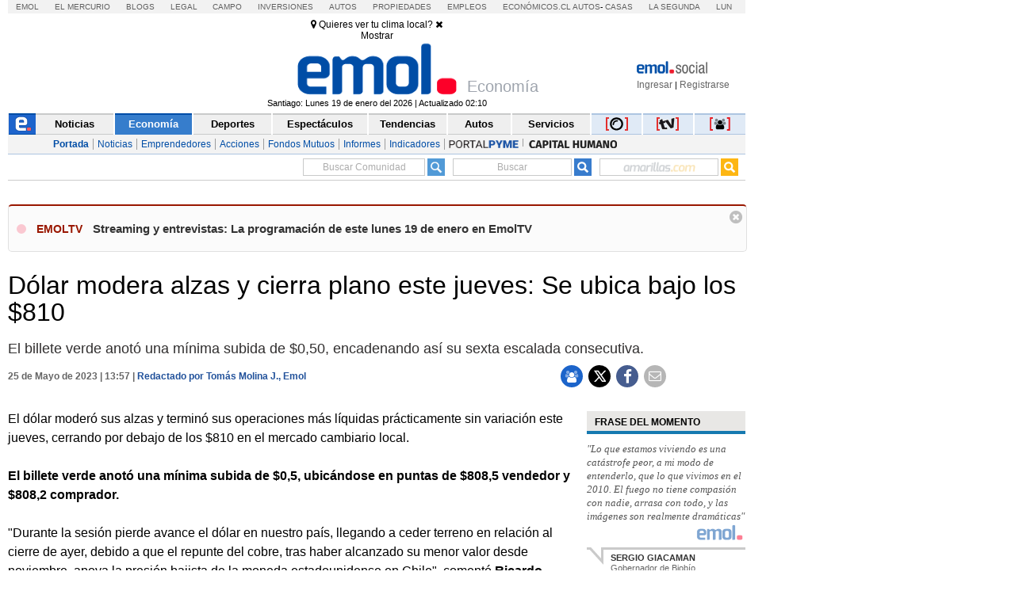

--- FILE ---
content_type: application/x-javascript
request_url: https://static.emol.cl/emol50/js/funcionesComun.min.js?v=133
body_size: 24408
content:
// Desarrollo Web - v0.1.26.31 ?v=133
var getNombreSeccion=function(e){switch(e){case"economia":seccionNomb="economía";break;case"tecnologia":seccionNomb="tecnología";break;case"espectaculos":seccionNomb="espectáculos";break;default:seccionNomb=e}return seccionNomb},ahora=function(){Stamp=new Date;var e=Stamp.getYear(),a=Stamp.getMonth()+1,t=Stamp.getDate(),i=Stamp.getHours(),o=Stamp.getMinutes();return e<2e3&&(e=1900+e),a<10&&(a="0"+a),i<10&&(i="0"+i),o<10&&(o="0"+o),t<10&&(t="0"+t),e+"-"+a+"-"+t},parseresults=function(e){var a=new Object;a.records=new Array;for(var t=0;t<e.hits.hits.length;t++)a.records.push(e.hits.hits[t]._source);return a};function SetRelacionados(e,a,t){if("*"!==e){var i="//cache-elastic-pandora.ecn.cl/emol/noticia/_search?q=publicada:true+AND+temas.id:"+e+"+AND+idPlantilla:1&sort=fechaModificacion:desc&size=5&fields=id,titulo,permalink";$.ajax(i).done((function(i){if(i.hasOwnProperty("hits")){for(var o=i.hits.hits,s="",n=0;n<o.length;n++){var c=o[n].fields;c.id[0]!=a&&(s=s+'<div class="cont_iz_cuerpo_relacionados_listado_lista"><a href="'+c.permalink[0]+'">'+c.titulo[0]+"</a></div>")}$("#cont_iz_cuerpo_relacionados_listado").html(s),$("#cont_iz_cuerpo_relacionados").show(),$("#LinkRelacionada").attr("href","/tag/"+t.toSlug()+"/"+e+"/todas.aspx"),$("#LinkTema").attr("href","/tag/"+t.toSlug()+"/"+e+"/todas.aspx"),$("#LinkTema").text(t)}}))}}var buscaImagen=function(e,a){var t="https://newsapi.ecn.cl/NewsApi/emol/noticia/"+e,i="";return $.ajax({url:t,async:!1}).done((function(e){var a=e._source.tablas.tablaMedios;$.each(a,(function(e,a){if(1==a.IdTipoMedio)return i=a.Url,!0}))})),i=""!=i?(i=(i=i.replace("staticemol.gen.emol.cl","static.emol.cl/emol50")).replace(".jpg","_0lx0.jpg")).replace(/http:/g,"https:"):"*"!=a?"//static.emol.cl/emol50/img/movil/"+a+".png":"//static.emol.cl/emol50/img/movil/nacional.png"};function MasComentadasSeccion(e){try{if("autos"==e||"360"==e)var a="//cache-comentarios.ecn.cl/Comments/Api?action=getMostCommentedPages&site=emol&siteSection="+e;else a="//cache-comentarios.ecn.cl/Comments/Api?action=getMostCommentedPages&site=emol&siteSection="+e;$.getJSON(a,{format:"json"}).done((function(a){var t="";t="internacional"==e||"tecnologia"==e||"espectaculos"==e||"tendencias"==e?'<div class="cont_tab_2015"><div class="cont_tab_2015_tit"><span class="cont_tab_2015_txt txt_especial">+ comentado en '+getNombreSeccion(e)+'</span></div><div class="cont_int_secs_2015 cont_int_sec_pad_top"><div class="cont_int_pad cont_int_sec_pad_side">':'<div class="cont_tab_2015"><div class="cont_tab_2015_tit"><span class="cont_tab_2015_txt">+ comentado en '+getNombreSeccion(e)+'</span></div><div class="cont_int_secs_2015 cont_int_sec_pad_top"><div class="cont_int_pad cont_int_sec_pad_side">';var i=0,o=5;a.length<5&&(o=a.length);for(var s=0;s<o;s++)if(0!=a[s].totalCommentsCounter&&882162!=a[s].cmsId){i++;var n=buscaImagen(a[s].cmsId,e);t=t+'<div class="caja_contenedor_masvistos_modulo"><div class="caja_contenedor_masvistos_modulo_foto"><a href="'+a[s].url.replace(/http:/g,"")+'"><img src="'+n+'" alt="" height="40" width="60" border="0"></a></div><div class="cont_contador_comentarios comentario_minimizado" data-id="'+a[s].cmsId+'" style="display:block;"><a href="'+a[s].url.replace(/http:/g,"")+'#comentarios"><div class="cont_int_comment_more"><span class="fb_comments_count comentario_plural">'+a[s].totalCommentsCounter+'</span></div></a></div><div class="caja_contenedor_masvistos_modulo_texto"><span class="caja_contenedor_masvistos_modulo_texto_color"></span><a href="'+a[s].url.replace(/http:/g,"")+'">'+a[s].title+"</a></div></div>"}0!=i&&(t+="</div></div></div>",$("#masComentados").html(t))}))}catch(e){}}function SetUltimoMinuto(e,a,t){var i,o="https://newsapi.ecn.cl/NewsApi/emol/ultimoMinuto/",s=new Date,n="&fechaPublicacion="+s.getFullYear()+"-"+(s.getMonth()+1).toString().padStart(2,"0")+"-"+s.getDate().toString().padStart(2,"0"),c=e;if("*"===e)$("#LinkUltimasNoticias").attr("href","/todas"),$("#LinkUltimasNoticiasTexto").attr("href","/todas"),i=o+"*/not:109?size="+a+n+"&short";else{switch($("#LinkUltimasNoticias").attr("href","/noticias/"+c+"/todas.aspx"),$("#LinkUltimasNoticiasTexto").attr("href","/noticias/"+c+"/todas.aspx"),e){case"economia":e="economía";break;case"tecnologia":e="tecnología";break;case"espectaculos":e="espectáculos"}i="tendencias"==e||"autos"==e?o+e+"/*?size="+a+n+"&short":o+e+"/not:109?size="+a+n+"&short"}$.ajax(i).done((function(e){if(e.hasOwnProperty("hits")){var a="";if(!$.isEmptyObject(e)){var t=(t=e.hits.hits.map((function(e){return e.fields.id}))).join(",");const i=new Date;void 0!==t&&$.ajax({url:"//cache-comentarios.ecn.cl/Comments/Api",dataType:"json",data:{action:"getTotalCommentsMulti",ids:t,site:"EMOL"},success:function(t){try{for(var o=e.hits.hits,s=0;s<o.length;s++)try{classHide="hide_comments";var n="noticias_caja_texto no_comments";"0"!=t.result[s].totalComments&&(classHide="",n="noticias_caja_texto comments");var c=o[s].fields;if(targetDate=c.fechaModificacion[0].createDate(),targetDate<i){var r=c.fechaModificacion[0].createDate().formatDate(),l=c.idPlantilla[0],m="";8==l||5==l?(n="noticias_caja_texto comments realtime",m='<span class="color_hora2008"><span class="realtime_data_icon logo_emol_realtime"><img src="//static.emol.cl/emol50/img/emolrelatime.png" alt="tiempo real"></span><span class="realtime_data"> EN TIEMPO REAL </span><span class="text_separador">|</span></span>'):m='<span class="noticias_hora">'+r+"</span>",a=a+'<div class="'+n+'">'+m+'<a href="'+c.permalink[0].replace(/http:/g,"")+'">'+c.titulo[0]+'</a></div><div class="'+classHide+'" data-id="'+c.id[0]+'"><a href="'+c.permalink[0].replace(/http:/g,"")+'#comentarios" id="LinkContadorComentariosColumna"><span class="fb_comments_count comentario_plural" id="numComentarios">'+t.result[s].totalComments+"</span></a></div>"}}catch(e){}$("#contNotUltMinuto").html(a),$("#cont_ultimominuto").show()}catch(t){for(o=e.hits.hits,s=0;s<o.length;s++){classHide="hide_comments";n="noticias_caja_texto no_comments",c=o[s].fields;if(targetDate=c.fechaModificacion[0].createDate(),targetDate<i){r=c.fechaModificacion[0].createDate().formatDate(),m="";8==(l=c.idPlantilla[0])||5==l?(n="noticias_caja_texto comments realtime",m='<span class="color_hora2008"><span class="realtime_data_icon logo_emol_realtime"><img src="//static.emol.cl/emol50/img/emolrelatime.png" alt="tiempo real"></span><span class="realtime_data"> EN TIEMPO REAL </span><span class="text_separador">|</span></span>'):m='<span class="noticias_hora">'+r+"</span>",a=a+'<div class="'+n+'">'+m+'<a href="'+c.permalink[0].replace(/http:/g,"")+'">'+c.titulo[0]+'</a></div><div class="'+classHide+'" data-id="'+c.id[0]+'"><a href="'+c.permalink[0].replace(/http:/g,"")+'#comentarios" id="LinkContadorComentariosColumna"><span class="fb_comments_count comentario_plural" id="numComentarios">0</span></a></div>'}}$("#contNotUltMinuto").html(a),$("#cont_ultimominuto").show()}},error:function(t,i,o){try{for(var s=e.hits.hits,n=0;n<s.length;n++){classHide="hide_comments";var c="noticias_caja_texto no_comments",r=s[n].fields,l=r.fechaModificacion[0].createDate().formatDate(),m=r.idPlantilla[0],d="";8==m||5==m?(c="noticias_caja_texto comments realtime",d='<span class="color_hora2008"><span class="realtime_data_icon logo_emol_realtime"><img src="//static.emol.cl/emol50/img/emolrelatime.png"></span><span class="realtime_data"> EN TIEMPO REAL </span><span class="text_separador">|</span></span>'):d='<span class="noticias_hora">'+l+"</span>",a=a+'<div class="'+c+'">'+d+'<a href="'+r.permalink[0].replace(/http:/g,"")+'">'+r.titulo[0]+'</a></div><div class="'+classHide+'" data-id="'+r.id[0]+'"><a href="'+r.permalink[0].replace(/http:/g,"")+'#comentarios" id="LinkContadorComentariosColumna"><span class="fb_comments_count comentario_plural" id="numComentarios">0</span></a></div>'}$("#contNotUltMinuto").html(a),$("#cont_ultimominuto").show()}catch(e){}}})}}}))}function TriviasEmol(){var e=new Date,a="https://newsapi.ecn.cl/NewsApi/emol/temaSeccion/601/*?size=5"+("&fechaPublicacion="+e.getFullYear()+"-"+(e.getMonth()+1).toString().padStart(2,"0")+"-"+e.getDate().toString().padStart(2,"0"))+"&from=0";$.ajax(a).done((function(e){if(e.hasOwnProperty("hits")){var a,t="";if(!$.isEmptyObject(e))void 0!==(a=(a=e.hits.hits.map((function(e){return e._source.id}))).join(","))&&$.ajax({url:"//cache-comentarios.ecn.cl/Comments/Api",dataType:"json",data:{action:"getTotalCommentsMulti",ids:a,site:"EMOL"},success:function(a){var i=e.hits.hits,o=3;a<3&&(o=data.length);for(var s=0;s<o;s++)try{classHide="hide_comments";"0"!=a.result[s].totalComments&&(classHide="","noticias_caja_texto comments");var n=i[s]._source,c="";if(n.titulo.includes("Trivia:"))c=" - Semana: "+n.fechaModificacion.createDate().formatDate().split("-").reverse().join("/");t=t+'<div class="cont_int_secs_2015 cont_int_sec_pad_top"><div class="cont_int_pad cont_int_sec_pad_side"><div class="cont_secs_img_2015"><a href="'+n.permalink.replace(/http:/g,"")+'"><img src="'+n.tablas.tablaMedios[0].Url.replace(/http:/g,"https:")+'"/></a></div><h5><a href="'+n.permalink.replace(/http:/g,"")+'">'+n.titulo+c+'</a></h5><div class="'+classHide+'" data-id="'+n.id[0]+'"><a href="'+n.permalink.replace(/http:/g,"")+'#comentarios" id="LinkContadorComentariosColumna"><span class="fb_comments_count comentario_plural" id="numComentarios">'+a.result[s].totalComments+"</span></a></div></div></div>"}catch(e){}$("#Trivias").html(t),$("#Trivias").show()}})}}))}function masValoradas(e){try{var a="//cache-comentarios.ecn.cl/Comments/Api?action=getMostLiked&site=emol&section="+e+"&days=1",t=getCookie("c_user_i");$.getJSON(a,{format:"json"}).done((function(a){var i='<div class="cont_tab_2015"><div class="cont_tab_2015_tit"><span class="cont_tab_2015_txt">Comentarios mas valorados en '+getNombreSeccion(e)+'</span></div><div class="cont_int_pad cont_int_sec_pad_side" id="masVal">',o=10;a.length<10&&(o=a.length);for(var s=0;s<o;s++){var n,c,r=new Date(a[s].time),l=new Date;n=r.getMonth()+1==l.getMonth()+1&&r.getDate()==l.getDate()&&r.getFullYear()==l.getFullYear()?("0"+r.getHours()).slice(-2)+":"+("0"+r.getMinutes()).slice(-2):("0"+r.getDate()).slice(-2)+"/"+("0"+(r.getMonth()+1)).slice(-2)+"/"+r.getFullYear().toString().substr(-2),c=null!=a[s].avatar&&"undefined"!=a[s].avatar&&""!=a[s].avatar?a[s].avatar.includes("ugc.ecn")?a[s].avatar.replace(/http:/g,"https:"):a[s].avatar:"//static.emol.cl/emol50/img/sin_image_comentarios.png";var m="";m=a[s].text.length>200?a[s].text.revMotions().replace("&nbsp;","").replace(/(<([^>]+)>)/gi,"").substring(0,200)+"...":a[s].text.revMotions().replace("&nbsp;","").replace(/(<([^>]+)>)/gi,"");var d="";s>4&&(d="display:none;");var u="//comentarista.emol.com/"+a[s].creatorId+"/"+a[s].creator.removeAccents().split(" ").join("-")+".html";if(null!=getCookie("SSTES")&&""!=getCookie("SSTES")){if(null!=getCookie("c_user_f")&&""!=getCookie("c_user_f")){var p=JSON.parse(unescape(getCookie("c_user_f")));a[s].creatorId!=t&&(p.includes(a[s].creatorId)||(i=i+'<div class="dashboard_comment" style="'+d+'"><div class="dashboard_hour_comment"><div class="dashboard_img_wall"><a href="'+u+'"><img src="//static.emol.cl/emol50/img/sin_image_comentarios.png" alt="perfil" data-src="'+c+'" width="auto" height="auto" class="dashboard_img_follow lazyload"></a></div><div class="seguir_usuario" onclick="CommentsApi.follow('+a[s].creatorId+');changebtn(this);"><i id="icono_follow" class="fa fa-user-plus" aria-hidden="true"></i></div></div><div class="dashboard_comment_cont"><span class="dashboard_accion"><a href="'+u+'"><span class="nombreAccion">'+a[s].creator+'</span></a> comentó  en </span><a class="dashboard_link" href="'+a[s].page.replace(/http:/g,"")+"#comment_user_"+a[s].id+'"><div class="dashboard_title">'+a[s].pageTitle+'</div></a><div class="dashboard_text_comment">'+m+'</div><span class="dashboard_time">'+n+'</span><div class="dashboard_soc_status"><div class="dashboard_comments"><span class="dashboard_like_txt">'+a[s].likes+"</span></div></div></div></div>"))}}else i=i+'<div class="dashboard_comment" style="'+d+'"><div class="dashboard_hour_comment"><div class="dashboard_img_wall"><a href="'+u+'"><img src="//static.emol.cl/emol50/img/sin_image_comentarios.png" alt="perfil" data-src="'+c+'" width="auto" height="auto" class="dashboard_img_follow lazyload"></a></div></div><div class="dashboard_comment_cont"><span class="dashboard_accion"><a href="'+u+'"><span class="nombreAccion">'+a[s].creator+'</span></a> comentó  en </span><a class="dashboard_link" href="'+a[s].page.replace(/http:/g,"")+"#comment_user_"+a[s].id+'"><div class="dashboard_title">'+a[s].pageTitle+'</div></a><div class="dashboard_text_comment">'+m+'</div><span class="dashboard_time">'+n+'</span><div class="dashboard_soc_status"><div class="dashboard_comments"><span class="dashboard_like_txt">'+a[s].likes+"</span></div></div></div></div>"}i+="</div></div>",$("#masValoradas").html(i),$((function(e){e.fn.itemCycle=function(a){var t=e(this);function i(){var a=t.children("div").last().hide();t.prepend(a),a.show(),e("#masVal div:nth-child(6)").hide(),e("#masVal div:nth-child(5)").show(),t.children("div").last().hide()}t.mouseover((function(){clearInterval(t.timer)})).mouseout((function(){t.timer=setInterval(i,a.pause||5e3)})),t.trigger("mouseout")},e("#masVal").itemCycle({pause:1e4})}))}))}catch(e){}}function rankingComentarista(e){var a="//cache-comentarios.ecn.cl/Comments/Api?action=getMostLikedUsers&site=emol&section="+e,t=getCookie("c_user_i");try{$.ajax(a).done((function(e){if(e){for(var a=e,i="",o=0,s=0;s<a.length;s++){var n="",c="";if(o<3){var r="";if(r=void 0!==a[s].urlAvatar?a[s].urlAvatar.includes("ugc.ecn")?a[s].urlAvatar.replace(/http:/g,"https:"):a[s].urlAvatar:"//static.emol.cl/emol50/img/sin_image_comentarios.png",0!=a[s].promoted&&(c='<div class="user_comments_dest" original-title="Usuario Destacado"><i class="fa fa-star" aria-hidden="true"></i></div>'),0!=a[s].validatedRut&&(n='<span class="user_validate"><i class="fa fa-certificate" aria-hidden="true"></i><i class="fa fa-check" aria-hidden="true"></i></span>'),null!=getCookie("SSTES")&&""!=getCookie("SSTES")){if(null!=getCookie("c_user_f")&&""!=getCookie("c_user_f")){var l=JSON.parse(unescape(getCookie("c_user_f")));a[s].id!=t&&(l.includes(a[s].id)||(i=i+'<article class="cont_rank_item_soc"><div class="cont_rank_item_soc_img"><a href="//comentarista.emol.com/'+a[s].id+"/"+a[s].nickname.removeAccents().split(" ").join("-")+'.html" target="_blank"><img alt="social" class="lazyload" src="//static.emol.cl/emol50/img/sin_image_comentarios.png" data-src="'+r+'" border="0" /></a></div><h2><a href="//comentarista.emol.com/'+a[s].id+"/"+a[s].nickname.removeAccents().split(" ").join("-")+'.html" target="_blank">'+a[s].nickname+'<div class="icon_user_status">'+n+c+'</div></a></h2><span id="ranLikeSeguir_'+a[s].id+'" class="seguir_usuario" onclick="CommentsApi.follow('+a[s].id+')"><i id="icono_follow" class="fa fa-user-plus" aria-hidden="true"></i><span class="rank_list_txt">Seguir</span></span></article>',o+=1))}}else i=i+'<article class="cont_rank_item_soc"><div class="cont_rank_item_soc_img"><a href="//comentarista.emol.com/'+a[s].id+"/"+a[s].nickname.removeAccents().split(" ").join("-")+'.html" target="_blank"><img alt="social" class="lazyload" src="//static.emol.cl/emol50/img/sin_image_comentarios.png" data-src="'+r+'" border="0" /></a></div><h2><a href="//comentarista.emol.com/'+a[s].id+"/"+a[s].nickname.removeAccents().split(" ").join("-")+'.html" target="_blank">'+a[s].nickname+'<div class="icon_user_status">'+n+c+"</div></a></h2></article>",o+=1}}$("#contMasLikes").html(i)}})).always((function(){$("img.lazyload").lazy()}))}catch(e){}try{$.ajax("//cache-comentarios.ecn.cl/Comments/Api?action=getUsersWithMoreComments&site=emol").done((function(e){if(e){for(var a=e,i="",o=0,s=0;s<a.length;s++){var n="",c="";if(o<3){var r="";if(r=void 0!==a[s].urlAvatar?a[s].urlAvatar.includes("ugc.ecn")?a[s].urlAvatar.replace(/http:/g,"https:"):a[s].urlAvatar:"//static.emol.cl/emol50/img/sin_image_comentarios.png",0!=a[s].promoted&&(c='<div class="user_comments_dest" original-title="Usuario Destacado"><i class="fa fa-star" aria-hidden="true"></i></div>'),0!=a[s].validatedRut&&(n='<span class="user_validate"><i class="fa fa-certificate" aria-hidden="true"></i><i class="fa fa-check" aria-hidden="true"></i></span>'),null!=getCookie("SSTES")&&""!=getCookie("SSTES")){if(null!=getCookie("c_user_f")&&""!=getCookie("c_user_f")){var l=JSON.parse(unescape(getCookie("c_user_f")));a[s].id!=t&&(l.includes(a[s].id)||(i=i+'<article class="cont_rank_item_soc"><div class="cont_rank_item_soc_img"><a href="//comentarista.emol.com/'+a[s].id+"/"+a[s].nickname.removeAccents().split(" ").join("-")+'.html" target="_blank"><img class="lazyload" alt="social" src="//static.emol.cl/emol50/img/sin_image_comentarios.png" data-src="'+r+'" border="0" /></a></div><h2><a href="//comentarista.emol.com/'+a[s].id+"/"+a[s].nickname.removeAccents().split(" ").join("-")+'.html" target="_blank">'+a[s].nickname+'<div class="icon_user_status">'+n+c+'</div></a></h2><span id="ranComenSeguir_'+a[s].id+'"  class="seguir_usuario" onclick="CommentsApi.follow('+a[s].id+')"><i id="icono_follow" class="fa fa-user-plus" aria-hidden="true"></i><span class="rank_list_txt">Seguir</span></span></article>',o+=1))}}else i=i+'<article class="cont_rank_item_soc"><div class="cont_rank_item_soc_img"><a href="//comentarista.emol.com/'+a[s].id+"/"+a[s].nickname.removeAccents().split(" ").join("-")+'.html" target="_blank"><img class="lazyload" alt="social" src="//static.emol.cl/emol50/img/sin_image_comentarios.png" data-src="'+r+'" border="0" /></a></div><h2><a href="//comentarista.emol.com/'+a[s].id+"/"+a[s].nickname.removeAccents().split(" ").join("-")+'.html" target="_blank">'+a[s].nickname+'<div class="icon_user_status">'+n+c+"</div></a></h2></article>",o+=1}}$("#contMasComentarios").html(i)}})).always((function(){$("img.lazyload").lazy()}))}catch(e){}try{$.ajax("//cache-comentarios.ecn.cl/Comments/Api?action=rankingFollowers&limit=20").done((function(e){if(e){for(var a=e,i="",o=0,s=Math.floor(Math.random()*a.length),n=0;n<a.length;n++){var c="",r="";if(o<3){var l=a[s],m="";if(m=void 0!==l.urlAvatar?l.urlAvatar.includes("ugc.ecn")?l.urlAvatar.replace(/http:/g,""):l.urlAvatar:"//static.emol.cl/emol50/img/sin_image_comentarios.png",0!=l.promoted&&(r='<div class="user_comments_dest" original-title="Usuario Destacado"><i class="fa fa-star" aria-hidden="true"></i></div>'),0!=l.validatedRut&&(c='<span class="user_validate"><i class="fa fa-certificate" aria-hidden="true"></i><i class="fa fa-check" aria-hidden="true"></i></span>'),null!=getCookie("SSTES")&&""!=getCookie("SSTES")){if(null!=getCookie("c_user_f")&&""!=getCookie("c_user_f")){var d=JSON.parse(unescape(getCookie("c_user_f")));l.id!=t&&(d.includes(l.id)||(i=i+'<article class="cont_rank_item_soc"><div class="cont_rank_item_soc_img"><a href="//comentarista.emol.com/'+l.id+"/"+l.nickname.removeAccents().split(" ").join("-")+'.html" target="_blank"><img class="lazyload" alt="social" src="//static.emol.cl/emol50/img/sin_image_comentarios.png" data-src="'+m+'" border="0" /></a></div><h2><a href="//comentarista.emol.com/'+l.id+"/"+l.nickname.removeAccents().split(" ").join("-")+'.html" target="_blank">'+l.nickname+'<div class="icon_user_status">'+c+r+'</div></a></h2><span id="ranFollowerSeguir_'+l.id+'" class="seguir_usuario" onclick="CommentsApi.follow('+l.id+')"><i id="icono_follow" class="fa fa-user-plus" aria-hidden="true"></i><span class="rank_list_txt">Seguir</span></span></article>',o+=1))}}else i=i+'<article class="cont_rank_item_soc"><div class="cont_rank_item_soc_img"><a href="//comentarista.emol.com/'+l.id+"/"+l.nickname.removeAccents().split(" ").join("-")+'.html" target="_blank"><img class="lazyload" alt="social" src="//static.emol.cl/emol50/img/sin_image_comentarios.png" data-src="'+m+'" border="0" /></a></div><h2><a href="//comentarista.emol.com/'+l.id+"/"+l.nickname.removeAccents().split(" ").join("-")+'.html" target="_blank">'+l.nickname+'<div class="icon_user_status">'+c+r+"</div></a></h2></article>",o+=1;(s+=1)>=a.length&&(s=a.length-s)}}$("#contMasSeguidores").html(i)}})).always((function(){$("img.lazyload").lazy()}))}catch(e){}autoCompleteRanking()}function CajaPublicaciones(e,a,t,i){var o="//cache-comentarios.ecn.cl/Comments/Api?action=getTotalCommentReplies&format=json&commentId="+a,s="//cache-comentarios.ecn.cl/Comments/Api?action=getCommentById&id="+a;try{$.ajax(o).done((function(e){if(e){var a=JSON.parse(e).total;0!=a?$("#numComentarios"+i).text(a):$("#numComentarios"+i).text("")}}))}catch(e){}try{$.ajax(s).done((function(o){if(o){var s=o,n=s.likes,c=s.dislikes,r=s.avatar,l=s.creator,m=s.validated,d="";d=""!=r&&null!=r?r:"//static.emol.cl/emol50/img/sin_image_comentarios.png";s.promotedCreator&&$("#usuarioDestacado"+i).css({display:"inline-block"}),m&&$("#usuarioVerificado"+i).css({display:"inline-block"}),$("#imgColumnista"+i).attr("data-src",d.replace(/http:/g,"https:")),$("#imgColumnista"+i).attr("src","//static.emol.cl/emol50/img/sin_image_comentarios.png".replace(/http:/g,"https:")),$("#userName"+i).html(l);var u="https://comentarista.emol.com/"+e+"/"+l.removeAccents().split(" ").join("-")+".html";$("#userName"+i).attr("href",u),$("#linkImg"+i).attr("href",u),$("#LinkContadorComentariosColumna"+i).attr("href",t),$("#likePortada"+i).html('<span class="dashboard_like_number" id=\'cont_like_'+a+"'>"+n+"</span>"),$("#dislikePortada"+i).html('<span class="dashboard_like_number" id=\'cont_dislike_'+a+"'>"+c+"</span>")}}))}catch(e){}}function CajaColumna(e,a,t){var i="//cache-comentarios.ecn.cl/Comments/Api?action=getTotalCommentReplies&format=json&commentId="+a,o="//cache-comentarios.ecn.cl/Comments/Api?action=getCommentById&id="+a;try{$.ajax(i).done((function(e){if(e){var a=JSON.parse(e).total;0!=a?$("#numComentarios").text(a):$("#numComentarios").text("")}}))}catch(e){}try{$.ajax(o).done((function(i){if(i){var o=i,s=o.likes,n=o.dislikes,c=o.avatar,r=o.creator,l=o.validated,m="";m=""!=c&&null!=c?c:"//static.emol.cl/emol50/img/sin_image_comentarios.png";o.promotedCreator&&$("#usuarioDestacado").css({display:"inline-block"}),l&&$("#usuarioVerificado").css({display:"inline-block"}),$("#imgColumnista").attr("data-src",m.replace(/http:/g,"https:")),$("#imgColumnista").attr("src","//static.emol.cl/emol50/img/sin_image_comentarios.png".replace(/http:/g,"https:")),$("#userName").html(r);var d="https://comentarista.emol.com/"+e+"/"+r.removeAccents().split(" ").join("-")+".html";$("#userName").attr("href",d),$("#linkImg").attr("href",d),$("#LinkContadorComentariosColumna").attr("href",t),$("#likePortada").html('<span class="dashboard_like_number" id=\'cont_like_'+a+"'>"+s+"</span>"),$("#dislikePortada").html('<span class="dashboard_like_number" id=\'cont_dislike_'+a+"'>"+n+"</span>")}}))}catch(e){}}function CajaComentarioDestacado(e){var a="//cache-comentarios.ecn.cl/Comments/Api?action=getCommentById&format=json&id="+e;try{$.ajax(a).done((function(a){if(a){var t=a,i=t.likes,o=t.dislikes,s=new Date(t.time),n=t.creatorId,c=t.pageTitle,r=t.page,l="";$("#likePortadaCom").html('<span class="dashboard_like_number" id=\'cont_likeC_'+e+"'>"+i+"</span>"),$("#dislikePortadaCom").html('<span class="dashboard_like_number" id=\'cont_dislikeC_'+e+"'>"+o+"</span>"),$("#likePortadaCom").attr("onclick","CommentsApi.likeComment("+e+");"),$("#dislikePortadaCom").attr("onclick","CommentsApi.dislikeComment("+e+");"),$("#linkNoticia").attr("href",r+"#comment_user_"+e),$("#linkNoticia").html(c),$("#responder").attr("href",r+"#comment_user_"+e),$("#tiempoCom").html(s.dateDiff(Date.now())),$("#btnFollowJS").html('<div id="btnSeguirComentarista_'+n+'" class="btnseguircomentarista" data-id='+n+"></div>"),void 0!==t.embeds?t.embeds[0].url.toLowerCase().match(/\.(jpg|png|gif)/g)&&(l=t.embeds[0].url,$("#embedComentario").html('<a href="'+r+"#comment_user_"+e+'"><img src="'+l.replace(/http:/g,"https:")+'"></a>')):$("#embedComentario").html("");var m="//cache-comentarios.ecn.cl/Comments/Api?action=getCommentsFromUser&format=json&selectedUserId="+n+"&limit=1";$.ajax(m).done((function(e){if(e){var a=e,t=a.userAvatar,i=a.userNickname,o=a.userValidated,s="";s=""!=t&&null!=t?t:"//static.emol.cl/emol50/img/sin_image_comentarios.png";a.userPromoted&&($("#usuarioDestacado").css({display:"inline-block"}),$("#usuarioDestacadoCom").css({display:"inline-block"})),o&&($("#usuarioVerificado").css({display:"inline-block"}),$("#usuarioVerificadoCom").css({display:"inline-block"})),$("#imgComentarista").attr("data-src",s.replace(/http:/g,"https:")),$("#imgComentarista").attr("src","//static.emol.cl/emol50/img/sin_image_comentarios.png".replace(/http:/g,"https:")),$("#nombreComentarista").html(i);var c="https://comentarista.emol.com/"+n+"/"+i.removeAccents().split(" ").join("-")+".html";$("#nombreComentarista").attr("href",c),$("#linkImgCom").attr("href",c),$("#LinkContadorComentarios").attr("href",c)}})).always((function(){pintaBotonSeguir(),$("img.lazyload").lazy()}))}}))}catch(e){}}function CommentsCrucigrama(e){var a="https://cache-comentarios.ecn.cl/Comments/Api?action=getTotalComments&url="+e.toLowerCase();try{$.ajax(a).done((function(a){if(a){var t=JSON.parse(a).total;$("#LinkContadorComentariosCrucigrama").attr("href",e+"#comentarios"),$("#LinkContadorComentariosCrucigramaCJ").attr("href",e+"#comentarios"),$("#LinkContadorComentariosCrucigramaRec").attr("href",e+"#comentarios"),0!=t?($("#numComentariosCru").text(t),$("#numComentariosCruCJ").text(t),$("#numComentariosCruRec").text(t)):($("#numComentariosCru").hide(),$("#numComentariosCruCJ").hide(),$("#numComentariosCruRec").hide())}}))}catch(e){}}function getMonday(e){var a=(e=new Date(e)).getDay(),t=e.getDate()-a+(0==a?-6:1);return new Date(e.setDate(t))}function CommentsJuegos(e){var a="",t=new Date,i=(t.getMonth(),new Date(getMonday(t))),o=i.getDate();o<10&&(o="0"+o);var s=i.getMonth()+1,n=i.getFullYear();switch(e){case 1:a="/servicios/juegos/ajedrez.aspx?fecha="+n+"/"+s+"/"+o;break;case 2:a="/servicios/juegos/solitario.aspx?fecha="+n+"/"+s+"/"+o;break;case 3:a="/servicios/juegos/sudokuemol.aspx?fecha="+n+"/"+s+"/"+o;break;case 4:a="/servicios/juegos/memorice.aspx?fecha="+n+"/"+s+"/"+o;break;case 5:a="/servicios/juegos/reversi.aspx?fecha="+n+"/"+s+"/"+o;break;case 6:a="/servicios/juegos/tetris.aspx?fecha="+n+"/"+s+"/"+o;break;case 7:a="/servicios/juegos/buscaminas.aspx?fecha="+n+"/"+s+"/"+o;break;case 8:a="/servicios/juegos/banderas.aspx?fecha="+n+"/"+s+"/"+o;break;case 9:a="/servicios/juegos/sopadeletras.aspx?fecha="+n+"/"+s+"/"+o}var c="https://cache-comentarios.ecn.cl/Comments/Api?action=getTotalComments&url=https://www.emol.com"+a;try{$.ajax(c).done((function(t){if(t){var i=JSON.parse(t).total;switch(e){case 1:$("#LinkContadorComentariosAjeCJ").attr("href",a+"#comentarios"),0!=i?$("#numComentariosAjeCJ").text(i):($("#numComentariosAjeCJ").hide(),$("#contComAje").hide());break;case 2:$("#LinkContadorComentariosSoliCJ").attr("href",a+"#comentarios"),0!=i?$("#numComentariosSoliCJ").text(i):($("#numComentariosSoliCJ").hide(),$("#contComSoli").hide());break;case 3:$("#LinkContadorComentariosSudokuCJ").attr("href",a+"#comentarios"),0!=i?$("#numComentariosSudokuCJ").text(i):($("#numComentariosSudokuCJ").hide(),$("#contComSudoku").hide());break;case 4:$("#LinkContadorComentariosMemoriceCJ").attr("href",a+"#comentarios"),0!=i?$("#numComentariosMemoriceCJ").text(i):($("#numComentariosMemoriceCJ").hide(),$("#contComMemorice").hide());break;case 5:$("#LinkContadorComentariosReversiCJ").attr("href",a+"#comentarios"),0!=i?$("#numComentariosReversiCJ").text(i):($("#numComentariosReversiCJ").hide(),$("#contComReversi").hide());break;case 6:$("#LinkContadorComentariosTetrisCJ").attr("href",a+"#comentarios"),0!=i?$("#numComentariosTetrisCJ").text(i):($("#numComentariosTetrisCJ").hide(),$("#contComTetris").hide());break;case 7:$("#LinkContadorComentariosBuscaminasCJ").attr("href",a+"#comentarios"),0!=i?$("#numComentariosBuscaminasCJ").text(i):($("#numComentariosBuscaminasCJ").hide(),$("#contComBuscaminas").hide());break;case 8:$("#LinkContadorComentariosBanderasCJ").attr("href",a+"#comentarios"),0!=i?$("#numComentariosBanderasCJ").text(i):($("#numComentariosBanderasCJ").hide(),$("#contComBanderas").hide());break;case 9:$("#LinkContadorComentariosSopaCJ").attr("href",a+"#comentarios"),0!=i?$("#numComentariosSopaCJ").text(i):($("#numComentariosSopaCJ").hide(),$("#contComSopa").hide())}}}))}catch(e){}}function getMonday(e){var a=(e=new Date(e)).getDay(),t=e.getDate()-a+(0==a?-6:1);return new Date(e.setDate(t))}function CommentsJuegosBarraSocial(e){var a="",t=new Date,i=(t.getMonth(),new Date(getMonday(t))),o=i.getDate();o<10&&(o="0"+o);var s=i.getMonth()+1,n=i.getFullYear();switch(e){case 1:a="/servicios/juegos/ajedrez.aspx?fecha="+n+"/"+s+"/"+o;break;case 2:a="/servicios/juegos/solitario.aspx?fecha="+n+"/"+s+"/"+o;break;case 3:a="/servicios/juegos/sudokuemol.aspx?fecha="+n+"/"+s+"/"+o;break;case 4:a="/servicios/juegos/memorice.aspx?fecha="+n+"/"+s+"/"+o;break;case 5:a="/servicios/juegos/reversi.aspx?fecha="+n+"/"+s+"/"+o;break;case 6:a="/servicios/juegos/tetris.aspx?fecha="+n+"/"+s+"/"+o;break;case 7:a="/servicios/juegos/buscaminas.aspx?fecha="+n+"/"+s+"/"+o;break;case 8:a="/servicios/juegos/banderas.aspx?fecha="+n+"/"+s+"/"+o;break;case 9:a="/servicios/juegos/sopadeletras.aspx?fecha="+n+"/"+s+"/"+o}var c="https://cache-comentarios.ecn.cl/Comments/Api?action=getTotalComments&url=https://www.emol.com"+a;try{$.ajax(c).done((function(e){if(e){var t=JSON.parse(e).total;$("#LnkContComJuegBS").attr("href",a+"#comentarios"),0!=t?$("#numComentariosJuegBS").text(t):$("#numComentariosJuegBS").hide()}}))}catch(e){}}function autoCompleteRanking(){null!==document.getElementById("buscadorRanking")&&$("#buscadorRanking").textcomplete([{match:/([\w]{2,}(?:[-'0-9a-zÀ-ÿ\ .-]\w*)*)$/,search:function(e,a){$.getJSON("//cache-comentarios.ecn.cl/Comments/Api",{action:"userAutoComplete",pattern:e,site:"emol,emolsocial,emolespeciales,emoltv"}).done((function(e){var t=[];$.each(e,(function(e,a){t.push({name:a.nickname,id:a.id,img:void 0===a.urlAvatar?"//static.emol.cl/emol50/img/sin_image_comentarios.png":a.urlAvatar.replace("http:","https:")})})),a(t)})).fail((function(){a([])}))},cache:!0,template:function(e){return'<div class="social_mencion_img"><img src="'+e.img.replace("http:","https:")+'"></div><span class="social_mencion_nombre">'+e.name+"</span>"},replace:function(e){e.name;return $("#buscadorRanking").attr("data-idUser",e.id),$("#buscadorRanking").attr("data-naUser",e.name),redirectUserSearch(),""},index:1}],{maxCount:10,noResultsMessage:"&nbsp; Usuario no encontrado."})}function autoComRankingHeader(){null!==document.getElementById("RankingHeader")&&$("#RankingHeader").textcomplete([{match:/([\w]{2,}(?:[-'0-9a-zÀ-ÿ\ .-]\w*)*)$/,search:function(e,a){$.getJSON("//cache-comentarios.ecn.cl/Comments/Api",{action:"userAutoComplete",pattern:e,site:"emol,emolsocial,emolespeciales,emoltv"}).done((function(e){var t=[];$.each(e,(function(e,a){t.push({name:a.nickname,id:a.id,img:void 0===a.urlAvatar?"//static.emol.cl/emol50/img/sin_image_comentarios.png":a.urlAvatar.replace("http:","https:")})})),a(t)})).fail((function(){a([])}))},cache:!0,template:function(e){return'<div class="social_mencion_img"><img src="'+e.img.replace("http:","https:")+'"></div><span class="social_mencion_nombre">'+e.name+"</span>"},replace:function(e){e.name;return $("#RankingHeader").attr("data-idUser",e.id),$("#RankingHeader").attr("data-naUser",e.name),UserSearchHeader(),""},index:1}],{maxCount:10,noResultsMessage:"&nbsp; Usuario no encontrado.",appendTo:"#listadoComentaristas"})}function autoCompleteComment(){$("#buscadorUser").textcomplete([{match:/([\w]{2,}(?:[-'0-9a-zÀ-ÿ\ .-]\w*)*)$/,search:function(e,a){$.getJSON("//cache-comentarios.ecn.cl/Comments/Api",{action:"userAutoComplete",pattern:e,site:"emol,emolsocial,emolespeciales,emoltv"}).done((function(e){var t=[];$.each(e,(function(e,a){t.push({name:a.nickname,id:a.id,img:void 0===a.urlAvatar?"//static.emol.cl/emol50/img/sin_image_comentarios.png":a.urlAvatar.replace("http:","https:")})})),a(t)})).fail((function(){a([])}))},cache:!0,template:function(e){return'<div class="social_mencion_img"><img src="'+e.img.replace("http:","https:")+'"></div><span class="social_mencion_nombre">'+e.name+"</span>"},replace:function(e){return""!=e.id&&void 0!==e.id?window.location.href="//comentarista.emol.com/"+e.id+"/"+e.name.removeAccents().split(" ").join("-")+".html":($(".search_ranking").append($("<span>").addClass("error_user").html('<i class="fa fa-times" aria-hidden="true"></i>Debes seleccionar un usuario')),$(".search_ranking span.error_user").show(),setTimeout((function(){$(".search_ranking span").remove()}),3e3)),""},index:1}],{maxCount:10,noResultsMessage:"&nbsp; Usuario no encontrado."})}function redirectUserSearch(){try{var e=$("#buscadorRanking").attr("data-idUser"),a=$("#buscadorRanking").attr("data-naUser");""!=e&&void 0!==e?window.location.href="//comentarista.emol.com/"+e+"/"+a.removeAccents().split(" ").join("-")+".html":($(".search_ranking").append($("<span>").addClass("error_user").html('<i class="fa fa-times" aria-hidden="true"></i>Debes seleccionar un usuario')),$(".search_ranking span.error_user").show(),setTimeout((function(){$(".search_ranking span").remove()}),3e3))}catch(e){}}function UserSearchHeader(){try{var e=$("#RankingHeader").attr("data-idUser"),a=$("#RankingHeader").attr("data-naUser");""!=e&&void 0!==e?window.location.href="//comentarista.emol.com/"+e+"/"+a.removeAccents().split(" ").join("-")+".html":($(".search_ranking").append($("<span>").addClass("error_user").html('<i class="fa fa-times" aria-hidden="true"></i>Debes seleccionar un usuario')),$(".search_ranking span.error_user").show(),setTimeout((function(){$(".search_ranking span").remove()}),3e3))}catch(e){}}function RevistasMercurio(){var e=new Date,a=e.getHours(),t=e.getMinutes();t<10&&(t="0"+t),a<10&&(a="0"+a);var i,o=a+":"+t,s=["Domingo","Lunes","Martes","Miércoles","Jueves","Viernes","Sábado"][e.getDay()],n="",c="";switch(s){case"Domingo":n=Math.random()<.5?"RVDG":"T,DCST-B";break;case"Lunes":n=Math.random()<.5?"EMSU":"T,DCST-B";break;case"Martes":n=Math.random()<.5?"RVYA":"T,DCST-B";break;case"Miércoles":n=Math.random()<.5?"P":"T,DCST-B";break;case"Jueves":n=Math.random()<.5?"DCST-A,ME-I":"T,DCST-B";break;case"Viernes":n=Math.random()<.5?"T,DCST-B":"S,WIXX";break;case"Sábado":n=Math.random()<.5?"RVSB":"RVVI"}"Sábado"!=s&&"Domingo"!=s?a<16&&(c=o>"13:45"&&o<"16:00"?'<a href="https://www.lasegunda.com/" onclick="CommentsApi.follow(2566334)" target="_blank"><img src="https://segreader.emol.cl/Latest?action=findSectionGetImage&section=A&imgSize=tmb&time='+a+t+'"></a>':'<a href="https://merreader.emol.cl/Latest?action=findSection&section='+n+'&campaign=revistaEmol" target="_blank"><img src="https://merreader.emol.cl/Latest?action=findSectionGetImage&section='+n+'&imgSize=tmb"></a>'):a<15&&(c='<a href="https://merreader.emol.cl/Latest?action=findSection&section='+n+'&campaign=revistaEmol" target="_blank"><img src="https://merreader.emol.cl/Latest?action=findSectionGetImage&section='+n+'&imgSize=tmb"></a>'),i=c,$("#revistas_mercurio").html(i)}function mensajesTipTools(){var e=getCookie("SSTES"),a=Math.floor(8*Math.random())+1;if(null!=e&&""!=e)switch(a){case 1:default:$("#iconoTip").addClass("tipsiconosComentarios icon_seguir"),$("#tituloTip").text("Sigue a otros comentaristas:"),$("#fraseTip").html('Haz clic en <div class="seguir_usuario"><i id="icono_follow" class="fa fa-user-plus" aria-hidden="true"></i></div> y ent&eacute;rate de la participaci&oacute;n de esos comentaristas en el debate.');break;case 2:$("#iconoTip").addClass("tipsiconosComentarios icon_alertas"),$("#tituloTip").text("Notifica a otros comentaristas:"),$("#fraseTip").html("Cuando respondas o menciones a otro comentarista recuerda hacerlo con un <b>@</b> para que sea notificado.");break;case 3:$("#iconoTip").addClass("tipsiconosComentarios icon_comentario_tip"),$("#tituloTip").text("Conoce el historial de otros comentaristas:"),$("#fraseTip").html("Haz clic en el nombre de los comentaristas para acceder a su perfil y ver sus comentarios.");break;case 4:$("#iconoTip").addClass("tipsiconosComentarios icon_seguidores"),$("#tituloTip").html("Ent&eacute;rate qui&eacute;nes son  tus seguidores:"),$("#fraseTip").html("Ingresa a tu perfil para saber qu&eacute; usuarios te siguen y qui&eacute;nes interact&uacute;an contigo.");break;case 5:$("#iconoTip").addClass("tipsiconosComentarios icon_imgPerfil"),$("#tituloTip").text("Edita tu perfil"),$("#fraseTip").html("Al hacer clic sobre tu nombre en la caja de comentarios ingresa a tu perfil, cambia tus fotos y modifica tus datos.");break;case 6:$("#iconoTip").addClass("tipsiconosComentarios icon_verificar"),$("#tituloTip").text("Verifica tu cuenta"),$("#fraseTip").html('Ingresa a tu perfil y completa tus datos para acceder al espacio "Mi Sitio", donde  podr&aacute;s exponer tus ideas y desarrollar los temas que te interesan.');break;case 7:$("#iconoTip").addClass("tipsiconosComentarios icon_userDestacado"),$("#tituloTip").text("Comentaristas destacados"),$("#fraseTip").html('Una <i id="icono_follow" class="fa fa-star" aria-hidden="true"></i> al costado del nombre identifica a los "Comentaristas Destacados", quienes fueron seleccionados debido a su aporte al debate. Si quieres formar parte de este grupo env&iacute;anos un correo a comentaristaemol@emol.com.')}else $("#iconoTip").addClass("tipsiconosComentarios icon_comentario_tip"),$("#tituloTip").text("Comenta esta noticia:"),$("#fraseTip").html("Inicia sesi&oacute;n para interactuar y debatir sobre los temas noticiosos.")}function buscadorAmarillas(){var e=$("#queAmarilla").val();window.location.href="//amarillas.emol.com/buscar?q="+encodeURIComponent(e)}function DetenerTiempo(e){$("body").attr("onload",""),setTimeout((function(){CargaFechaModificacionHomePage()}),e)}function getCookie(e){var a,t,i,o=document.cookie.split(";");for(a=0;a<o.length;a++)if(t=o[a].substr(0,o[a].indexOf("=")),i=o[a].substr(o[a].indexOf("=")+1),(t=t.replace(/^\s+|\s+$/g,""))==e)return"empty"!=unescape(i)?unescape(i):"";return""}function setCookie(e,a,t){var i=document.location.href,o=new Date,s=i.indexOf("emol.com")>-1?".emol.com":".emol.cl",n="";""!=t?(o.setDate(o.getDate()+t),n=escape(a)+(null==t?"":"; expires="+o.toUTCString())+";path=/ ;domain="+s,document.cookie=e+"="+n):document.cookie=e+"="+escape(a)+";path=/ ;domain="+s}function checkCookie(e){var a,t,i=document.cookie.split(";"),o=0;for(a=0;a<i.length;a++)t=i[a].substr(0,i[a].indexOf("=")),i[a].substr(i[a].indexOf("=")+1),(t=t.replace(/^\s+|\s+$/g,""))==e&&(o=1);return o}function removeCookie(e){var a=document.location.host.indexOf("emol.com")>-1?".emol.com":".emol.cl";document.cookie=encodeURIComponent(e)+"=; path=/; domain=www.emol.com; expires=Thu, 01 Jan 1970 00:00:01 GMT;",document.cookie=encodeURIComponent(e)+"=; path=/; domain="+a+"; expires=Thu, 01 Jan 1970 00:00:01 GMT;",document.cookie=encodeURIComponent(e)+"=; path=/; expires=Thu, 01 Jan 1970 00:00:01 GMT;",document.cookie=encodeURIComponent(e)+"=; max-age=0;path=/;"}function removeCookieEspecial(e){document.cookie=encodeURIComponent(e)+"=; path=/; domain=www.elmercurio.com; expires=Thu, 01 Jan 1970 00:00:01 GMT;",document.cookie=encodeURIComponent(e)+"=; path=/; domain=.elmercurio.com; expires=Thu, 01 Jan 1970 00:00:01 GMT;",document.cookie=encodeURIComponent(e)+"=; path=/; expires=Thu, 01 Jan 1970 00:00:01 GMT;",document.cookie=encodeURIComponent(e)+"=; max-age=0;path=/;"}function lTrim(e){for(;" "==e.charAt(0);)e=e.substr(1,e.length-1);return e}function rTrim(e){for(;" "==e.charAt(e.length-1);)e=e.substr(0,e.length-1);return e}function allTrim(e){return rTrim(lTrim(e))}function zoomText(e){var a,t;""==$(".EmolText").css("font-size")&&$(".EmolText").css("font-size","12px"),a=parseInt($(".EmolText").css("font-size")),"disminuir"==e?(t=a-1,$(".EmolText").css("font-size",t+"px")):(t=a+1,$(".EmolText").css("font-size",t+"px"))}function pintaBotonSeguir(){var e=getCookie("c_user_i"),a=[];if($(".btnseguircomentarista").each((function(){var e=$(this).attr("data-id");void 0!==e&&a.push(e)})),null!=getCookie("c_user_f")&&""!=getCookie("c_user_f"))for(var t=JSON.parse(unescape(getCookie("c_user_f"))),i=0;i<a.length;i++){var o=parseInt(a[i]);o!=e&&($("#btnSeguirComentarista_"+a[i]).html(""),$("#btnSeguirComentarista_"+a[i]).addClass("btnseguircomentarista").attr("data-id",""+a[i]),-1==jQuery.inArray(o,t)?$("#btnSeguirComentarista_"+a[i]).addClass("seguir_usuario").attr("onclick","CommentsApi.follow("+a[i]+")").append($("<i>").attr("id","icono_follow").attr("class","fa fa-user-plus").attr("aria-hidden","true")):$("#btnSeguirComentarista_"+a[i]).addClass("seguir_usuario").addClass("no_seguir_usuario").attr("onclick","CommentsApi.unFollow("+a[i]+")").append($("<i>").attr("id","icono_follow").attr("class","fa fa-user-times").attr("aria-hidden","true")))}}function json2xml(e,a){var t=function(e,a,i){var o="";if(e instanceof Array)for(var s=0,n=e.length;s<n;s++)o+=i+t(e[s],a,i+"\t")+"\n";else if("object"==typeof e){var c=!1;for(var r in o+=i+"<"+a,e)"@"==r.charAt(0)?o+=" "+r.substr(1)+'="'+e[r].toString()+'"':c=!0;if(o+=c?">":"/>",c){for(var r in e)"#text"==r?o+=e[r]:"#cdata"==r?o+="<![CDATA["+e[r]+"]]>":"@"!=r.charAt(0)&&(o+=t(e[r],r,i+"\t"));o+=("\n"==o.charAt(o.length-1)?i:"")+"</"+a+">"}}else o+=i+"<"+a+">"+e.toString()+"</"+a+">";return o},i="";for(var o in e)i+=t(e[o],o,"");return a?i.replace(/\t/g,a):i.replace(/\t|\n/g,"")}function getMobileOperatingSystem(){var e=navigator.userAgent||navigator.vendor||window.opera;return/windows phone/i.test(e)?"Windows Phone":/android/i.test(e)?"Android":/iPad|iPhone|iPod/.test(e)&&!window.MSStream?"iOS":"desconocido"}function Triky(){removeCookie("c_user_f"),removeCookie("c_user_i"),removeCookie("c_user_l"),removeCookie("c_user_p"),removeCookie("c_user_v"),removeCookie("c_user_d"),removeCookie("c_user_a"),removeCookie("c_user_bf"),removeCookie("c_user_g"),removeCookie("c_user_ntf"),removeCookie("c_user_gb"),removeCookie("c_user_ct"),removeCookie("c_user_vp"),removeCookie("SSTES")}function dataNoticia(e){var a=new Object,t="https://cache-elastic-pandora.ecn.cl/emol/noticia/"+e;return $.ajax({url:t,async:!1}).done((function(e){a.id=e._source.id,a.seccion=e._source.seccion,a.idSeccion=e._source.idSeccion,a.subSeccion=e._source.subSeccion,a.idSubSeccion=e._source.idSubSeccion,a.titulo=e._source.titulo,a.bajada=e._source.bajada.texto,a.texto=e._source.texto,a.publicada=e._source.publicada,a.permalink=e._source.permalink,a.texto=e._source.texto,a.texto=e._source.texto;var t=e._source.tablas.tablaMedios;$.each(t,(function(e,t){if(1==t.IdTipoMedio)return a.imagenUrl=t.Url,!0}))})),a}$((function(){var e=window.addEventListener?"addEventListener":"attachEvent";(0,window[e])("attachEvent"==e?"onmessage":"message",(function(e){var a=e[e.message?"message":"data"];a===parseInt(a,10)&&DetenerTiempo(a)}),!1)})),String.prototype.createDate=function(){var e=this.toString(),a=new Date;return a.setFullYear(e.substring(0,4)),a.setMonth(e.substring(5,7)-1),a.setDate(e.substring(8,10)),a.setHours(e.substring(11,13)),a.setMinutes(e.substring(14,16)),a},Date.prototype.formatDate=function(){var e=this;return e.getDate()===(new Date).getDate()?e.getHours().toString().replace(/^(\d)$/,"0$1")+":"+e.getMinutes().toString().replace(/^(\d)$/,"0$1"):e.getFullYear()+"-"+(e.getMonth()+1).toString().replace(/^(\d)$/,"0$1")+"-"+e.getDate().toString().replace(/^(\d)$/,"0$1")},String.prototype.toSlug=function(){var e=this;e=(e=e.replace(/^\s+|\s+$/g,"")).toLowerCase();for(var a="ãàáäâẽèéëêìíïîõòóöôùúüûñç·/_,:;",t=0;t<31;t++)e=e.replace(new RegExp(a.charAt(t),"g"),"aaaaaeeeeeiiiiooooouuuunc------".charAt(t));return e=e.replace(/[^a-z0-9 -]/g,"").replace(/\s+/g,"-").replace(/-+/g,"-")},String.prototype.removeAccents=function(){try{var e=this;e=e.split("");for(var a=new Array,t=e.length,i="ÀÁÂÃÄÅàáâãäåÒÓÔÕÕÖØòóôõöøÈÉÊËèéêëðÇçÐÌÍÎÏìíîïÙÚÛÜùúûüÑñŠšŸÿýŽž",o=0;o<t;o++)-1!=i.indexOf(e[o])?a[o]="AAAAAAaaaaaaOOOOOOOooooooEEEEeeeeeCcDIIIIiiiiUUUUuuuuNnSsYyyZz".substr(i.indexOf(e[o]),1):a[o]=e[o];return a=a.join("")}catch(e){return""}},window.mobilecheck=function(){var e,a=!1;return e=navigator.userAgent||navigator.vendor||window.opera,(/(android|bb\d+|meego).+mobile|avantgo|bada\/|blackberry|blazer|compal|elaine|fennec|hiptop|iemobile|ip(hone|od)|iris|kindle|lge |maemo|midp|mmp|mobile.+firefox|netfront|opera m(ob|in)i|palm( os)?|phone|p(ixi|re)\/|plucker|pocket|psp|series(4|6)0|symbian|treo|up\.(browser|link)|vodafone|wap|windows ce|xda|xiino/i.test(e)||/1207|6310|6590|3gso|4thp|50[1-6]i|770s|802s|a wa|abac|ac(er|oo|s\-)|ai(ko|rn)|al(av|ca|co)|amoi|an(ex|ny|yw)|aptu|ar(ch|go)|as(te|us)|attw|au(di|\-m|r |s )|avan|be(ck|ll|nq)|bi(lb|rd)|bl(ac|az)|br(e|v)w|bumb|bw\-(n|u)|c55\/|capi|ccwa|cdm\-|cell|chtm|cldc|cmd\-|co(mp|nd)|craw|da(it|ll|ng)|dbte|dc\-s|devi|dica|dmob|do(c|p)o|ds(12|\-d)|el(49|ai)|em(l2|ul)|er(ic|k0)|esl8|ez([4-7]0|os|wa|ze)|fetc|fly(\-|_)|g1 u|g560|gene|gf\-5|g\-mo|go(\.w|od)|gr(ad|un)|haie|hcit|hd\-(m|p|t)|hei\-|hi(pt|ta)|hp( i|ip)|hs\-c|ht(c(\-| |_|a|g|p|s|t)|tp)|hu(aw|tc)|i\-(20|go|ma)|i230|iac( |\-|\/)|ibro|idea|ig01|ikom|im1k|inno|ipaq|iris|ja(t|v)a|jbro|jemu|jigs|kddi|keji|kgt( |\/)|klon|kpt |kwc\-|kyo(c|k)|le(no|xi)|lg( g|\/(k|l|u)|50|54|\-[a-w])|libw|lynx|m1\-w|m3ga|m50\/|ma(te|ui|xo)|mc(01|21|ca)|m\-cr|me(rc|ri)|mi(o8|oa|ts)|mmef|mo(01|02|bi|de|do|t(\-| |o|v)|zz)|mt(50|p1|v )|mwbp|mywa|n10[0-2]|n20[2-3]|n30(0|2)|n50(0|2|5)|n7(0(0|1)|10)|ne((c|m)\-|on|tf|wf|wg|wt)|nok(6|i)|nzph|o2im|op(ti|wv)|oran|owg1|p800|pan(a|d|t)|pdxg|pg(13|\-([1-8]|c))|phil|pire|pl(ay|uc)|pn\-2|po(ck|rt|se)|prox|psio|pt\-g|qa\-a|qc(07|12|21|32|60|\-[2-7]|i\-)|qtek|r380|r600|raks|rim9|ro(ve|zo)|s55\/|sa(ge|ma|mm|ms|ny|va)|sc(01|h\-|oo|p\-)|sdk\/|se(c(\-|0|1)|47|mc|nd|ri)|sgh\-|shar|sie(\-|m)|sk\-0|sl(45|id)|sm(al|ar|b3|it|t5)|so(ft|ny)|sp(01|h\-|v\-|v )|sy(01|mb)|t2(18|50)|t6(00|10|18)|ta(gt|lk)|tcl\-|tdg\-|tel(i|m)|tim\-|t\-mo|to(pl|sh)|ts(70|m\-|m3|m5)|tx\-9|up(\.b|g1|si)|utst|v400|v750|veri|vi(rg|te)|vk(40|5[0-3]|\-v)|vm40|voda|vulc|vx(52|53|60|61|70|80|81|83|85|98)|w3c(\-| )|webc|whit|wi(g |nc|nw)|wmlb|wonu|x700|yas\-|your|zeto|zte\-/i.test(e.substr(0,4)))&&(a=!0),a},String.prototype.idNews=function(){var e=new RegExp(/^http[s]?\:\/\/www.emol.com\/noticias\/([A-Za-z]+)\/([0-9]+)\/([0-9]+)\/([0-9]+)\/([0-9]+)\/([A-Za-z_\-]+).html/);return this.match(e)[5]};var getHoraFecha=function(e){Stamp=new Date(e),Hoy=new Date;var a=Stamp.getYear(),t=Stamp.getMonth()+1,i=Stamp.getDate(),o=Stamp.getHours(),s=Stamp.getMinutes();a<2e3&&(a=1900+a),t<10&&(t="0"+t),i<10&&(i="0"+i),o<10&&(o="0"+o),s<10&&(s="0"+s);var n=i+"-"+t+"-"+a,c=o+":"+s;return Stamp.getDate()!=Hoy.getDate()?n:c};function replayNews(e){if(null!=getCookie("SSTES")&&""!=getCookie("SSTES")&&null!=getCookie("c_user_i")&&""!=getCookie("c_user_i")){var a="",t="",i="";switch(e){case 0:var o=cmtData.page.split("=")[1].split("/"),s=o[2]+"/"+o[1]+"/"+o[0];t="Crucigrama interactivo semana "+s,i="Resuelve el crucigrama",a="https://static.emol.cl/emol50/img/img_crucigrama.jpg";break;case 1:t="Ajedrez Interactivo",i="Ponte a prueba con el ajedrez",a="https://static.emol.cl/emol50/img/img_comparte_ajedrez.jpg";break;case 2:t="Solitario Interactivo",i="Ponte a prueba con el solitario",a="https://static.emol.cl/emol50/img/comentarista_solitario.png";break;case 3:t="Sudoku Interactivo",i="Ponte a prueba con el sudoku",a="https://static.emol.cl/emol50/img/img_sudoku_timeline.jpg";break;case 4:t="Memorice Interactivo",i="Ponte a prueba con el Memorice",a="https://static.emol.cl/emol50/img/cometarista_memorice.png";break;case 5:t="Reversi Interactivo",i="Ponte a prueba con el Reversi",a="https://static.emol.cl/emol50/img/comentarista_reversi.png";break;case 6:t="Tetris Interactivo",i="Ponte a prueba con el Tetris",a="https://static.emol.cl/emol50/img/comentarista_tetris.png";break;default:var n="https://newsapi.ecn.cl/NewsApi/emol/noticia/"+e;$.ajax({url:n,async:!1}).done((function(e){a=""!=e._source.tablas.tablaMedios?e._source.tablas.tablaMedios[0].Url.replace(/http:/g,"https:").replace(".jpg","_0lx0.jpg"):"//static.emol.cl/emol50/img/sin_foto_realtime_c.jpg",t=e._source.titulo,i=e._source.bajada[0].texto}))}vex.dialog.open({message:"Comparte en tu muro",placeholder:"Planet name",buttons:[$.extend({},vex.dialog.buttons.YES,{text:"Compartir"}),$.extend({},vex.dialog.buttons.NO,{text:"Cancelar"})],className:"vex-theme-plain vex-compartir",input:'<div class="vex_share"><div class="mensaje"><div id="text_area_vex" contenteditable="true" onclick="autoCompleteCompartir();" name="text_area_vex" placeholder="Escribe un comentario..." rows="4" cols="50"></div></div><div class="img"><img src="'+a+'"></div><div class="title">'+t+'</div><div class="bajada">'+i+'</div><div id="listadoMencionesComp"></div></div>',callback:function(a){if(!a)return console.log("Cancelled");var t=$("#text_area_vex").html();newNewsReplay(e,t)}})}else $("#loginEmol").modal("show"),CambiarTab("divLogin")}function autoCompleteCompartir(){null!==document.getElementById("text_area_vex")&&$("#text_area_vex").textcomplete([{match:/\B@(\w{2,}(?:[-'0-9a-zÀ-ÿ\ .-]*\w*)*)$/,search:function(e,a){$.getJSON("//cache-comentarios.ecn.cl/Comments/Api",{action:"userAutoComplete",pattern:e,site:"emol,emolsocial,emolespeciales,emoltv"}).done((function(e){var t=[];$.each(e,(function(e,a){t.push({name:a.nickname,id:a.id,img:void 0===a.urlAvatar?"//static.emol.cl/emol50/img/sin_image_comentarios.png":a.urlAvatar.replace("http:","https:")})})),a(t)})).fail((function(){a([])}))},cache:!0,template:function(e){return'<div class="social_mencion_img"><img src="'+e.img.replace("http:","https:")+'"></div><span class="social_mencion_nombre">'+e.name+"</span>"},replace:function(e){return' <mentions data-id="'+e.id+'" data-name="'+e.name+'"><a class="social_user_link" href="javascript:void(0)">'+e.name+'</a><div class="eliminar_mencion" onclick="$(this).parent().remove();"><i class="fa fa-times" aria-hidden="true" ></i></div></mentions> '},index:1}],{maxCount:10,noResultsMessage:"&nbsp; Usuario no encontrado.",appendTo:"#listadoMencionesComp"})}function replayCommnet(e){var a=$(".content_item_title_"+e).html(),t=$(".content_item_text_"+e).html();t.length>400&&(t=t.substring(0,400)+"..."),vex.dialog.open({message:"Comparte en tu muro",placeholder:"Planet name",className:"vex-theme-plain vex-compartir",input:'<div class="vex_share"><div class="mensaje"><textarea name="text_area_vex" rows="4" cols="50"></textarea></div><div class="title">'+a+'</div><div class="bajada">'+t+"</div></div>",callback:function(a){if(!a)return console.log("Cancelled");newCommnetReplay(e,a.text_area_vex)}})}function newCommnetReplay(e,a){var t="#CommentEmol["+e+"]  "+a,i="POST";/(MSIE 8)|(MSIE 9)/i.test(navigator.userAgent)&&(i="GET"),$.ajax({url:urlCacheComments,method:i,dataType:"json",data:{action:"newComment",text:t,url:"https://comentarista.emol.com/"+getCookie("c_user_i")+"/user.html",accessToken:cmtData.accessToken,authType:cmtData.authType,isAdmin:cmtData.isAdmin?"Y":"N",site:"emolsocial",acceptedConditions:cmtData.aprtym?"Y":"N"}}).done((function(e){vex.dialog.alert("Noticia Compartida.")})).fail((function(e){vex.dialog.alert("Ha ocurrido un error, inténtelo nuevamente",e)}))}function newNewsReplay(e,a,t){if(null!=t&&null!=t&&"undefined"!=t||(t=!0),a=(a=a.replace(/<div>/gi,"<br>")).replace(/<\/div>/gi,""),0==e)var i=cmtData.page.split("=")[1].split("/"),o="#CrucigramaEmolMuro["+(i[2]+"/"+i[1]+"/"+i[0])+"]"+a;else o="#NewsEmol["+e+"] "+Mentions(a);var s="POST";/(MSIE 8)|(MSIE 9)/i.test(navigator.userAgent)&&(s="GET");var n=JSON.parse(unescape(getCookie("c_user_p"))).nick.removeAccents().split(" ").join("-");$.ajax({url:urlComments,method:s,dataType:"json",data:{action:"newComment",text:o,url:"https://comentarista.emol.com/"+getCookie("c_user_i")+"/"+n+".html",accessToken:cmtData.accessToken,authType:cmtData.authType,isAdmin:cmtData.isAdmin?"Y":"N",acceptedConditions:cmtData.aprtym?"Y":"N"}}).done((function(e){t&&vex.dialog.alert("La noticia se compartió con éxito.")})).fail((function(e){vex.dialog.alert("Ha ocurrido un error, inténtelo nuevamente",e)}))}function expressReplay(e,a){var t="#CrucigramaEmolMuro["+e+","+a+"] ",i="POST";/(MSIE 8)|(MSIE 9)/i.test(navigator.userAgent)&&(i="GET");var o=JSON.parse(unescape(getCookie("c_user_p"))).nick.removeAccents().split(" ").join("-");$.ajax({url:urlComments,method:i,dataType:"json",data:{action:"newComment",text:t,url:"https://comentarista.emol.com/"+getCookie("c_user_i")+"/"+o+".html",accessToken:cmtData.accessToken,authType:cmtData.authType,isAdmin:cmtData.isAdmin?"Y":"N",acceptedConditions:cmtData.aprtym?"Y":"N"}}).done((function(e){})).fail((function(e){}))}function expressAjedrez(e,a,t,i){var o="";switch(e){case 1:o="#AjedrezEmolMuro["+a+","+t+","+i+"] ";break;case 2:o="#SolitarioEmolMuro["+a+","+t+","+i+"] ";break;case 3:o="#SudokuEmolMuro["+a+"] ";break;case 4:o="#MemoriceEmolMuro["+a+","+i+"] ";break;case 5:o="#ReversiEmolMuro["+a+","+t+","+i+"] ";break;case 6:o="#TetrisEmolMuro["+a+","+i+"] ";break;case 7:o="#BuscaMinasEmolMuro["+a+","+t+","+i+"] ";break;case 8:o="#BanderasEmolMuro["+a+","+t+","+i+"] ";break;case 9:o="#DesafioEmol["+a+","+t+"] ";break;case 10:o="#SopaEmolMuro["+a+","+i+"] "}var s="POST";/(MSIE 8)|(MSIE 9)/i.test(navigator.userAgent)&&(s="GET");var n=JSON.parse(unescape(getCookie("c_user_p"))).nick.removeAccents().split(" ").join("-");$.ajax({url:urlComments,method:s,dataType:"json",data:{action:"newComment",text:o,url:"https://comentarista.emol.com/"+getCookie("c_user_i")+"/"+n+".html",accessToken:cmtData.accessToken,authType:cmtData.authType,isAdmin:cmtData.isAdmin?"Y":"N",acceptedConditions:cmtData.aprtym?"Y":"N"}}).done((function(e){})).fail((function(e){}))}function pJwt(e){var a=e.split(".")[1].replace("-","+").replace("_","/");return JSON.parse(window.atob(a))}function tJwt(e){var a=new Date(1e3*e),t=a.getFullYear(),i="0"+(a.getMonth()+1),o=(e="0"+a.getDate(),"0"+a.getHours()),s="0"+a.getMinutes(),n="0"+a.getSeconds();return formattedTime=t+"-"+i.substr(-2)+"-"+e.substr(-2)+"T"+o.substr(-2)+":"+s.substr(-2)+":"+n.substr(-2)+".000Z"}function followEmol(){""!=getCookie("c_user_i")&&CommentsApi.follow(11)}String.prototype.revUsers=function(){for(var e,a=this.toString(),t=/(@(.*?)\])/gim;e=t.exec(a);){var i=e[2].split("[");a=(a=a.replace(e[0],"<b>"+i[0]+"</b>")).replace(e[0],'<a class="social_user_link" href="javascript:loadPerfil('+i[1]+')">'+i[0]+"</a>")}return a};var autoconfigEmbed={contDivColumna:0,contDivColumnista:0};function creaEmbedColumnaEmolSocial(e){try{var a=e.split("/"),t=a[4],i=a[3]}catch(e){}var o="//cache-comentarios.ecn.cl/Comments/Api?action=getCommentById&format=json&id="+t+"&format=json",s="//comentarios.emol.com/Comments/Api?action=getCommentsFromUser&selectedUserId="+i+"&site=emol&approvedOnly=true&order=TIME_DESC&limit=1&age=160&format=json&authType=emol",n="//cache-comentarios.ecn.cl/Comments/Api?action=getTotalCommentReplies&format=json&commentId="+t;$("div.contenedor_embed_emolsocial").each((function(){var e=$(this).attr("data-url").split("/")[4],a=document.createElement("div");a.setAttribute("id","columnaEmolSocial_"+e),a.setAttribute("class","columnaEmolSocial_"+e),$(this)[0].appendChild(a),$(this).removeClass("contenedor_embed_emolsocial")})),$.ajax(o).done((function(o){if(o){var c="",r="",l="",m="",d="",u=o,p=u.likes,_=u.dislikes,h=u.page.replace(/http:/g,"https:")+"/"+a[5],v=u.text.replace(/<img[^>]*>/g,""),g=u.title,f=new Date(u.time),C="";void 0!==u.embeds?(c=u.embeds[0].url,d='<div class="media"><img id="imgColumna" src="'+c.replace(/http:/g,"https:")+'"></div>',C=300):(d="",C=600),v.length>10&&(v.includes("https://www.emol.com")?(m=strip(v),r=replaceHtmlNoticiEmol(m)):r=strip(v).substring(0,C)+"...");try{r=r.revMotions().revNews()}catch(e){}try{l=g.length>2?'<h1><a href="'+e+'">'+g+"</a></h1>":""}catch(e){l=""}$.ajax(s).done((function(a){if(a){var o="",s=a.userNickname,c=a.userPromoted,m=a.userValidated;if(void 0!==a.userBio)var u=decodeURI(a.userBio);else u="";o=""!=a.userAvatar&&null!=a.userAvatar?a.userAvatar.replace(/http:/g,"https:"):"//static.emol.cl/emol50/img/sin_image_comentarios.png";try{$.ajax(n).done((function(e){if(e){var a=JSON.parse(e).total;0!=a?$("#numComentarios_"+t).text(a):$("#numComentarios_"+t).text("")}}))}catch(e){}var v="",g="";try{v=c?'<div class="user_comments_dest" original-title="Usuario Destacado" id="DestacadoEmbed"><i class="fa fa-star" aria-hidden="true"></i></div>':"",m&&(g='<span class="user_validate" original-title="Cuenta Verificada" id="VerificadoEmbed"><i class="fa fa-certificate" aria-hidden="true"></i><i class="fa fa-check" aria-hidden="true"></i></span>');var C=getCookie("c_user_i"),b="";""==C&&(b="showModal();")}catch(e){}html1='<div class="user_social_detail"><div class="user_social_int_detail"><div class="content"><div class="user_detail"><div class="cont_comment_dest_emol_soc"><div class="cont_user_dest_emol_soc"><div class="cont_user_dest_emol_img"><a href="'+h+'"><img id="imgColumnistaEmbed" class="lazyload" src="'+o+'" style="display: inline-block;"></a></div><div class="cont_user_dest_emol_datos"><div class="cont_user_dest_emol_nom"><a id="userNameEmbed" href="'+h+'">'+s+'</a><div class="cont_user_dest_emol_icons">'+g+v+'<div id="btnSeguirComentarista_'+i+'" class="btnseguircomentarista seguir_usuario btnSeguirComentarista_'+i+'" data-id="'+i+'" onclick="'+b+'"><i id="icono_follow" class="fa fa-user-plus" aria-hidden="true"></i></div></div></div><div class="user_description">'+u+'</div></div></div></div></div><div class="publication">'+l+r+"</div>"+d+'</div><div class="social_interaction"><div class="cont_comment_dest_emol_soc"><div class="bt_read_complete"><a href="'+e+'">Leer completo<i class="fa fa-chevron-right"></i></a></div><div class="dashboard_soc_status"><div class="dashboard_like" id="likePortada"><span class="dashboard_like_number" id="cont_like_'+t+'">'+p+'</span></div><div class="dashboard_dislike" id="dislikePortada"><span class="dashboard_like_number" id="cont_dislike_'+t+'">'+_+'</span></div><div class="publication_time"><a href="'+e+'">'+f.dateDiff(Date.now())+'</a></div><div class="cont_contador_comentarios" data-id="" style="display: block;"><a href="'+e+'" id="LinkContadorComentariosColumna"><span class="fb_comments_count comentario_plural" id="numComentarios_'+t+'"></span></a></div></div></div></div></div></div>',$(".columnaEmolSocial_"+t).html(html1)}})).always((function(){try{var e=[];$(".cont_news_muro_share").each((function(){e.includes($(this).attr("data-id"))||e.push($(this).attr("data-id")),$(this).removeClass("cont_news_muro_share")})),e.forEach((function(e){dataNoticiaReplace(e)})),pintaBotonSeguir(),$("img.lazyload").lazy()}catch(e){}}))}}))}function showModal(){$("#loginEmol").modal("show"),CambiarTab("divLogin")}function strip(e){var a=document.createElement("DIV");return a.innerHTML=e,a.textContent||a.innerText||""}function creaEmbedPerfilEmolSocial(e){try{var a=e.split("/")[3]}catch(e){}var t="//comentarios.emol.com/Comments/Api?action=getCommentsFromUser&selectedUserId="+a+"&site=emol&approvedOnly=true&order=TIME_DESC&limit=1&age=160&format=json&authType=emol";$("div.contenedor_perfil_emolsocial").each((function(){var e=$(this).attr("data-url").split("/")[3],a=document.createElement("div");a.setAttribute("id","perfilEmolSocial_"+e),a.setAttribute("class","perfilEmolSocial_"+e),$(this)[0].appendChild(a),$(this).removeClass("contenedor_perfil_emolsocial")}));try{$.ajax(t).done((function(t){if(t){var i="",o=t.userNickname,s=t.userPromoted,n=t.userValidated;if(void 0!==t.userBio)var c=decodeURI(t.userBio);else c="";var r=t.userTotalFollowers,l=t.userTotalFollowing;i=""!=t.userAvatar&&null!=t.userAvatar?t.userAvatar.replace(/http:/g,"https:"):"//static.emol.cl/emol50/img/sin_image_comentarios.png";var m="",d="";m=s?'<div class="user_comments_dest" original-title="Usuario Destacado" id="DestacadoEmbed"><i class="fa fa-star" aria-hidden="true"></i></div>':"",n&&(d='<span class="user_validate" original-title="Cuenta Verificada" id="VerificadoEmbed"><i class="fa fa-certificate" aria-hidden="true"></i><i class="fa fa-check" aria-hidden="true"></i></span>');getCookie("c_user_i");var u="";""==getCookie("c_user_i")&&(u="showModal();"),html1='<div class="flo_left cont_items_detalle_50"><div class="user_social_embed"><div class="cont_comment_dest_emol_soc"><div class="cont_user_dest_emol_soc"><div class="cont_user_dest_emol_img"><a href="'+e+'" id="linkImg"><img id="imgPerfilEmbed" class="lazyload" src="'+i+'" style="display: inline-block;"></a></div><div class="cont_user_dest_emol_datos"><div class="cont_user_dest_emol_nom"><a id="nombrePerfilEmbed" class="nombrePerfilEmbed" href="'+e+'">'+o+'</a><div class="cont_user_dest_emol_icons">'+d+m+'<div id="btnSeguirComentarista_'+a+'" class="btnseguircomentarista seguir_usuario btnSeguirComentarista_'+a+'" data-id="'+a+'" onclick="'+u+'"><i id="icono_follow" class="fa fa-user-plus" aria-hidden="true"></i></div></div></div><div class="user_description">'+c+'</div><div class="user_embed_followers"><span class="hits">'+r+'</span> Seguidores</div><div class="user_embed_following"><span class="hits">'+l+"</span> Siguiendo</div></div></div></div></div></div>",$(".perfilEmolSocial_"+a).html(html1)}})).always((function(){pintaBotonSeguir(),$("img.lazyload").lazy()}))}catch(e){}}function replaceHtmlNoticiEmol(e){return replaceTagNoticiaEmbed(e.replace(/(http[s]?)\:\/\/(www).emol.([A-Za-z]{0,3})\/([A-Za-z]+)\/([A-Za-z]+)\/([0-9]+)\/([0-9]+)\/([0-9]+)\/([0-9]+)\/([A-Za-z0-9_\-\.]+)\.html/g,"<emolPerfil>$9</emolPerfil>"))}function replaceTagNoticiaEmbed(e){var a=e.split("<emolPerfil>"),t=a[1].replace("</emolPerfil>","");try{var i="",o="",s="https://cache-elastic-pandora.ecn.cl/emol/noticia/"+t;$.ajax({type:"GET",url:s,cache:!0,dataType:"json"}).done((function(e){var t=e;return o=t._source.titulo.length>2?'<h1> <a href="'+t._source.permalink+'" class="news_item_title_'+t._source.id+'">'+t._source.titulo+'"</a></h1>':"",i='<div class="cont_comment_muro_share"><div class="news_share" id="share_news_'+t._source.id+'" style="display: block;"><div class="cont_share_img"> <a href="'+t._source.permalink+'"> <img src="'+t._source.tablas.tablaMedios[0].Url.replace(/http:/g,"https:")+'" class="lazyload news_item_image_'+t._source.id+'" style="display: inline-block;"> </a></div>'+o+'<div class="cont_icons_foo"><div class="cont_icons_right"></div></div></div></div>',a[0]+i}))}catch(e){}}function dataNoticiaReplace(e){try{if(e.includes("TV_"))try{e=e.replace("TV_","");a="https://static.emol.cl/emol50/img/noticia_sin_fotos.jpg",t="https://cache-elastic-pandora.ecn.cl/emoltv/media/"+e;$.ajax({url:t,async:!1}).done((function(t){try{a="https://imgtv.ecn.cl/"+t._source.files.poster.replace(/http:/g,"https:")}catch(e){}var i='<iframe class="publica_video" allowfullscreen="true" webkitallowfullscreen="true" mozallowfullscreen="true" src="//tv.emol.com/video.html?urlVideo='+("https://tv.emol.com"+t._source.permalink)+'" style="border:0px;" width="100%" scrolling="no"></iframe>';$(".cont_news_muro_share_TV_"+e).html(i),$(".cont_news_muro_share_"+e).removeClass("cont_news_muro_share")}))}catch(e){}else{var a="https://static.emol.cl/emol50/img/noticia_sin_fotos.jpg",t="https://cache-elastic-pandora.ecn.cl/emol/noticia/"+e;$.ajax({url:t,async:!0}).done((function(t){try{try{a=t._source.tablas.tablaMedios[0].Url.replace(/http:/g,"https:")}catch(e){}var i='<div class="cont_comment_muro_share"><div class="cont_share_img"><a   href="'+t._source.permalink+'"><img src="https://static.emol.cl/emol50/img/noticia_sin_fotos.jpg" data-src="'+a+'" class="lazyload news_item_image_'+e+'" /></a></div><h1><a   href="'+t._source.permalink+'" class="news_item_title_'+e+'">'+t._source.titulo+'</a></h1><div class="cont_icons_foo"><div class="cont_icons_left"><i class="timeline-emol-icon icon-retweet" onclick="ApiTimeLine.replayNews('+e+')"></i></div><div class="cont_icons_right"><a href="'+t._source.permalink+'#comentarios"><span class="cont_comment_timeline"><div class="cont_contador_comentarios cont_contador_each" data-id="'+t._source.id+'"><a href="'+t._source.permalink+'#comentarios"><span class="fb_comments_count"></span></a></div></span></a></div></div></div>';$(".cont_news_muro_share_"+e).html(i),$(".cont_news_muro_share_"+e).removeClass("cont_news_muro_share")}catch(a){$(".cont_news_muro_share_"+e).removeClass("cont_news_muro_share")}})).always((function(e,a){setTimeout((function(){$("img.lazyload").lazy()}),1)}))}}catch(e){}}function responderDesafio(e,a){var t="",i="";e.trim()==a.trim()?(t="Felicitaciones has encontrado la respuesta correcta!!",i="'g'"):(t="Lo siento, no es la respuesta correcta.",i="'p'"),htmlModal='<div class="modal-dialog modal-dialog-centered" role="document"><div class="modal-content"><div class="modal-header"><span><img src="https://static.emol.cl/emol50/img/logo_txt_esocial.png"></span><span class="close" data-dismiss="modal"><i class="fa fa-times"></i></span></div><div class="modal-body"><div class="cont_juegos_ajedrez"><div class="cont_img_ajedrez"><img src=""></div><div class="cont_txt_modal"><div class="cont_data_score"><div class="chess_left">'+t+'<span class="dest_resultado_ajedrez">'+e+'</span></div></div></div><div class="dest_compartir_ajedrez">¿Quieres compartir tu respuesta?<br><div class="btn_compartir_modal"><a onclick="compartirDesafio('+e+","+i+')" href="javascript:void(0);">COMPARTIR</a></div></div></div></div><div class="modal-footer"></div></div></div>',$("#triviaEmolPopUp").html(htmlModal),$("#triviaEmolPopUp").modal("show")}function compartirDesafio(e,a){var t="#DesafioEmol["+e+","+a+"]";CommentsApi.expressComment(t),expressAjedrez(9,e,a),cierraModalTrivia()}function cierraModalTrivia(){$("#triviaEmolPopUp").modal("hide")}function RelacionadaDetalle(e){if(e.includes("propuesta-constitucion")){var a="",t="https://www.emol.com/especiales/2021/nacional/convencion-constitucional/propuesta-constitucion.asp",i="https://static.emol.cl/emol50/Fotos/2022/02/28/file_20220228170841.jpg",o="Cómo está quedando la propuesta de Constitución";a=a+'<div class="flo_left cont_items_detalle_50"><div class="flo_left bor_cont_img_mas_vistas cont_sec_emol sec_mas_vistas_emol cont_noti_rel_single"><div class="cont_tit_sec_emol bg_tit_sec bor_tit_sec"><span class="cont_txt_tit"><span class="cont_txt_tit_col">Noticia</span> relacionada</span></div><div class="flo_left cont_descrip_noticia"><article class="flo_left cont_nota_relacionada"><div class="flo_left content_img_noticia"><a href="'+t+'"><img src="'+i+'" alt="'+o+'"></a></div><div class="flo_left cont_descrip_noticia"><h2><a href="'+t+'">'+o+"</a></h2></div></article></div></div></div>",$("#contRelacionada_"+e).html(a)}else{var s="https://newsapi.ecn.cl/NewsApi/emol/noticia/"+e;$.ajax({type:"GET",url:s,cache:!0,dataType:"json"}).done((function(a){var s="",n=a;try{var c=n._source;try{o=c.titulo}catch(e){}try{t=c.permalink.replace(/http:/g,"https:")}catch(e){}try{i=c.tablas.tablaMedios[0].Url.replace(".jpg","_0lx0.jpg")}catch(e){i="https://static.emol.cl/emol50/img/noticia_sin_fotos.jpg"}s=s+'<div class="flo_left cont_items_detalle_50"><div class="flo_left bor_cont_img_mas_vistas cont_sec_emol sec_mas_vistas_emol cont_noti_rel_single"><div class="cont_tit_sec_emol bg_tit_sec bor_tit_sec"><span class="cont_txt_tit"><span class="cont_txt_tit_col">Noticia</span> relacionada</span></div><div class="flo_left cont_descrip_noticia"><article class="flo_left cont_nota_relacionada"><div class="flo_left content_img_noticia"><a href="'+t+'"><img src="'+i.replace(/http:/g,"https:")+'" alt="'+o+'"></a></div><div class="flo_left cont_descrip_noticia"><h2><a href="'+t+'">'+o+'</a></h2></div><div class="cont_contador_comentarios flo_left cont_icon_social f_comentario" data-id="'+e+'" style="display: block;"><a href="'+t+'#comentarios"><i class="flo_left icon_comentarios_emol"><span class="num_comentarios"></span></i></a></div></article></div></div></div>'}catch(e){validaUrlHost(window.location.host)||(s='<div class="peligro">Error al obtener noticia de Tag relacionada JS </div>')}$("#contRelacionada_"+e).html(s)}))}}function RelacionadasDetalle(e,a){var t=e.toString(),i=a.toString(),o='<div class="flo_left cont_items_detalle_50"><div class="flo_left bor_cont_img_mas_vistas cont_sec_emol sec_mas_vistas_emol"><div class="cont_tit_sec_emol bg_tit_sec bor_tit_sec"><span class="cont_txt_tit"><span class="cont_txt_tit_col">Noticias</span> relacionadas</span></div><div class="flo_left cont_descrip_noticia"><article class="flo_left cont_nota_relacionada" id=contNotRel_'+e+'></article><article class="flo_left cont_nota_relacionada" id=contNotRel_'+a+"></article></div></div></div>";$("#contRelacionadas_"+e+"-"+a).html(o),t.includes("TV_")?GetRelEmolTv(e=t.replace("TV_","")):GetRelEmol(e),i.includes("TV_")?GetRelEmolTv(a=i.replace("TV_","")):GetRelEmol(a)}function validaUrlHost(e){switch(e.indexOf(":")>-1?e.split(":")[0]:e){case"emol50.gen.emol.cl":case"emol50lab.gen.emol.cl":case"localhost":return!0;default:return!1}}function buscaFotoEmoltvRecomendado(e){"constitucion"==e?$("#linkImgTV_"+e).html("<img src='https://static.emol.cl/emol50/img/constitucion.jpg' border='0' alt='noticias de emoltv' />"):""!=e&&$.ajax({type:"GET",url:"https://newsapi.ecn.cl/NewsApi/emoltv/videos/"+e,cache:!0,dataType:"json"}).done((function(a){var t=a._source;""!=t.permalink?($("#linkImgTV_"+e).attr("href","https://tv.emol.com"+t.permalink),$("#linkImgTV_"+e).html("<img src='//imgtv.ecn.cl/"+t.files.poster+"' border='0' alt='noticias de emoltv' />")):$("#linkImgTV_"+e).remove()}))}function RelacionadaEmolTVDetalle(e){if("constitucion"==e){var a="",t="https://tv.emol.com/todas/constitucion.php",i="Revisa los diálogos en torno al proceso constitucional en EmolTV";a=a+'<div class="flo_left cont_items_detalle_50"><div class="flo_left bor_cont_img_mas_vistas cont_sec_emol sec_mas_vistas_emol cont_noti_rel_single"><div class="cont_tit_sec_emol bg_tit_sec bor_tit_sec"><span class="cont_txt_tit"><span class="cont_txt_tit_col">Noticia</span> relacionada</span></div><div class="flo_left cont_descrip_noticia"><article class="flo_left cont_nota_relacionada"><div class="flo_left content_img_noticia"><a href="'+t+'"><img src="https://static.emol.cl/emol50/img/constitucion.jpg" alt="'+i+'"></a></div><div class="flo_left cont_descrip_noticia"><h2><a href="'+t+'">'+i+"</a></h2></div></article></div></div></div>",$("#contRelacionadaTV_"+e).html(a)}else $.ajax({type:"GET",url:"https://newsapi.ecn.cl/NewsApi/emoltv/videos/"+e,cache:!0,dataType:"json"}).done((function(a){var t=a._source;if(""!=t.permalink){var i="",o="https://tv.emol.com"+t.permalink,s="//imgtv.ecn.cl/"+t.files.poster,n=t.title;i=i+'<div class="flo_left cont_items_detalle_50"><div class="flo_left bor_cont_img_mas_vistas cont_sec_emol sec_mas_vistas_emol cont_noti_rel_single"><div class="cont_tit_sec_emol bg_tit_sec bor_tit_sec"><span class="cont_txt_tit"><span class="cont_txt_tit_col">Noticia</span> relacionada</span></div><div class="flo_left cont_descrip_noticia"><article class="flo_left cont_nota_relacionada"><div class="flo_left content_img_noticia"><a href="'+o+'"><img src="'+s.replace(/http:/g,"https:")+'" alt="'+n+'"></a></div><div class="flo_left cont_descrip_noticia"><h2><a href="'+o+'">'+n+"</a></h2></div></article></div></div></div>"}else validaUrlHost(window.location.host)||(i='<div class="peligro">Error al obtener VIDEO de Tag relacionada JS </div>');$("#contRelacionadaTV_"+e).html(i)}))}function GetRelEmolTv(e){var a="";if("constitucion"==e){var t="https://tv.emol.com/todas/constitucion.php",i="Revisa los diálogos en torno al proceso constitucional en EmolTV";a='<div class="flo_left content_img_noticia"><a href="'+t+'"><img src="'+"https://static.emol.cl/emol50/img/constitucion2.jpg".replace(/http:/g,"https:")+'" alt="'+i+'"></a></div><div class="flo_left cont_descrip_noticia"><h2><a href="'+t+'">'+i+"</a></h2></div>",$("#contNotRel_TV_"+e).html(a)}else $.ajax({type:"GET",url:"https://newsapi.ecn.cl/NewsApi/emoltv/videos/"+e,cache:!0,dataType:"json"}).done((function(t){var i=t._source;if(""!=i.permalink){var o="https://tv.emol.com"+i.permalink,s="//imgtv.ecn.cl/"+i.files.poster,n=i.title;a='<div class="flo_left content_img_noticia"><a href="'+o+'"><img src="'+s.replace(/http:/g,"https:")+'" alt="'+n+'"></a></div><div class="flo_left cont_descrip_noticia"><h2><a href="'+o+'">'+n+"</a></h2></div>"}else validaUrlHost(window.location.host)||(a='<div class="peligro">Error al obtener video de Tag relacionada JS </div>');$("#contNotRel_TV_"+e).html(a)}))}function GetRelEmol(e){if(e.includes("propuesta-constitucion")){var a="",t="https://www.emol.com/especiales/2021/nacional/convencion-constitucional/propuesta-constitucion.asp",i="https://static.emol.cl/emol50/Fotos/2022/02/28/file_20220228170841.jpg",o="Cómo está quedando la propuesta de Constitución";a=a+'<div class="flo_left content_img_noticia"><a href="'+t+'"><img src="'+i.replace(/http:/g,"https:")+'" alt="'+o+'"></a></div><div class="flo_left cont_descrip_noticia"><h2><a href="'+t+'">'+o+"</a></h2></div></div>",$("#contNotRel_"+e).html(a)}else{var s="https://newsapi.ecn.cl/NewsApi/emol/noticia/"+e;$.ajax({type:"GET",url:s,cache:!0,dataType:"json"}).done((function(t){var o=t;try{var s=o._source;try{strTitulo1=s.titulo}catch(e){}try{strId=s.id}catch(e){}try{strUrl1=s.permalink.replace(/http:/g,"https:")}catch(e){}try{i=s.tablas.tablaMedios[0].Url.replace(".jpg","_0lx0.jpg")}catch(e){i="https://static.emol.cl/emol50/img/noticia_sin_fotos.jpg"}a='<div class="flo_left content_img_noticia"><a href="'+strUrl1+'"><img src="'+i.replace(/http:/g,"https:")+'" alt="'+strTitulo1+'"></a></div><div class="flo_left cont_descrip_noticia"><h2><a href="'+strUrl1+'">'+strTitulo1+'</a></h2></div><div class="cont_contador_comentarios flo_left cont_icon_social f_comentario" data-id="'+strId+'" style="display: block;"><a href="'+strUrl1+'#comentarios"><i class="flo_left icon_comentarios_emol"><span class="num_comentarios"></span></i></a></div>'}catch(e){validaUrlHost(window.location.host)&&(a='<div class="peligro">Error al obtener noticia relacionada JS </div>')}$("#contNotRel_"+e).html(a)}))}}function eleccionesConsejoConstitucional(e){console.log(" function eleccionesConsejoConstitucional"),resultadoElecciones()}function resultadoEleccionesOld(e){var a=$("#emolmlt-res-presidencial"),t=(a.attr("data-version"),a.find("i[data-stat='mes']")),i=a.find("ul"),o=(e=$(e).find("ROWSET")).find("ROW"),s=o.eq(0).attr("recuento"),n={tot:0,c:{}};o.each((function(){var e=$(this),a=e.find("AMBITO").text(),t=parseInt(e.find("VOTOS").text())||0;isNaN(parseInt(a))||(n.c[a]=0|t,n.tot+=0|t)})),$.each(n.c,(function(e,a){var t=i.children("li[data-idcand='"+e+"']"),o=100*a/n.tot;animaPctj(t.find("div.emolmlt-res").children("b"),o,o.toFixed(2)),animaEntero(t.find("div.emolmlt-res").children("i"),a)})),animaPctj(t,s,s)}function resultadoEleccionesOldOld(e){var a=$("#emolmlt-res-presidencial"),t=(a.attr("data-version"),a.find("i[data-stat='mes']")),i=a.find("ul"),o={500001:"cv",500002:"cv",500003:"cv",500004:"cv",500005:"ad",500006:"ad"},s=(e=$(e).find("ROWSET")).find("ROW"),n=s.eq(0).attr("recuento"),c={tot:0,c:{},cv:0,ad:0};s.each((function(){var e=$(this),a=e.find("AMBITO").text(),t=parseInt(e.find("VOTOS").text())||0;isNaN(parseInt(a))||(c.c[a]=0|t,c[o[a]]+=0|t)})),$.each(c.c,(function(e,a){var t=i.children("li[data-idcand='"+e+"']"),s=100*a/c[o[e]];animaPctj(t.find("div.emolmlt-res").children("b"),s,s.toFixed(2)),animaEntero(t.find("div.emolmlt-res").children("i"),a)})),animaPctj(t,n,n)}function animaEnteroVotos(e,a){e.animate({valor:a},{duration:500,step:function(a){e.text(miles(Math.ceil(a))+" votos")},complete:function(){e.text(miles(a)+" votos")}})}function animaEntero(e,a){e.animate({valor:a},{duration:500,step:function(a){e.text(separadorMiles(Math.ceil(a)))},complete:function(){e.text(separadorMiles(a))}})}function animaPctj(e,a,t){a===1/0&&(a=100,t="100"),e.animate({valor:a},{duration:500,step:function(a){e.text(a.toFixed(2).toString().replace(".",",")+"%")},complete:function(){e.text(t.replace(".",",")+"%")}})}function resultadoElecciones(e){var a=$("#emolmlt-portada-elecciones"),t=a.children(".emolmlt-elec-mesas").children("span"),i=a.find("ul"),o=a.find("dl"),s=(a.attr("data-version"),(e=$(e).find("ROWSET")).find("ROW")),n=s.eq(0).attr("recuento"),c={val:0,c:{}};s.each((function(){var e=$(this),a=e.find("AMBITO").text(),t=parseInt(e.find("VOTOS").text())||0;isNaN(parseInt(a))||(c.c[a]=0|t,c.val+=0|t)})),$.each(c.c,(function(e,a){var t=i.children("li[data-idc='"+e+"']"),s=o.children("dt[data-idc='"+e+"']"),n=100*a/c.val;animaPctj(t.children("b"),n,n.toFixed(2)),t.css("width",n+"%"),animaEntero(s,a)})),animaPctj(t,n,n)}function clearTextNews(e){return newText=e,newText=newText.replace(/<span class="cont_txt_tit"><span class="cont_txt_tit_col">Noticias<\/span> relacionadas<\/span>/gi,""),newText=newText.replace(/<span class="cont_txt_tit"><span class="cont_txt_tit_col">Noticia<\/span> relacionada<\/span>/gi,""),newText=newText.replace(/<div id="contRelacionadas_(.*?)">/gi,""),newText=newText.replace(/<div id="contRelacionada_(.*?)">/gi,""),newText=newText.replace(/<div class="twitter-tweet twitter-tweet-rendered(.*?)<\/div>/gi,""),newText=newText.replace(/<div class="flo_left cont_autor_frase(.*?)<\/div>/gi,""),newText=newText.replace(/<div class="cont_frase_int_bg(.*?)<\/div>/gi,""),newText=newText.replace(/<div class="flo_left cont_cita_detalle_emol(.*?)<\/div>/gi,""),newText=newText.replace(/<div id="infografia_noticia">(.*?)<\/div>/gi,""),newText=newText.replace(/<link(.*?)>/gi,""),newText=newText.replace(/<div class="creditos_estandar">(.*?)<\/div>/gi,""),newText=newText.replace(/<div class="creditos_iconos">(.*?)<\/div>/gi,""),newText=newText.replace(/<div id="creditosinfos">(.*?)<\/div>/gi,""),newText=newText.replace(/<audio(.*?)<\/audio>/gi,""),newText=newText.replace(/<div class="contenedor_video_iframe(.*?)<p class="vjs-control-text">End of dialog window.<\/p>/gi,""),newText=newText.replace(/<video(.*?)<\/video>/gi,""),newText=newText.replace(/<mark style="animation-play-state: running;">(.*?)<\/mark>/gi,"$1"),newText=newText.replace(/<img(.*?)>/gi,""),newText=newText.replace(/class="(.*?)"/gi,""),newText=newText.replace(/<style(.*?)<\/style>/gi,""),newText=newText.replace(/id="(.*?)"/gi,""),newText=newText.replace(/<i style=(.*?)<\/i>/gi,""),newText=newText.replace(/<i>(.*?)<\/i>/gi,""),newText=newText.replace(/<iframe(.*?)<\/iframe>/gi,""),newText=newText.replace(/<article (.*?)<\/article>/gi,""),newText=newText.replace(/<script(.*?)<\/script>/gi,""),newText=newText.replace(/<strong (.*?)>/g,""),newText=newText.replace(/<\/strong>/g,""),newText=newText.replace(/<h\d>/g,""),newText=newText.replace(/<\/h\d>/g,""),newText=newText.replace(/<span (.*?)>/g,""),newText=newText.replace(/<\/span>/g,""),newText=newText.replace(/<p>/gi,"<CR>"),newText=newText.replace(/undefined/gi,""),newText=newText.replace(/ class="(.*?)"/gi,""),newText=newText.replace(/<dropcap(.*?)>/gi,""),newText=newText.replace(/<img src="(.*?)">/gi,""),newText=newText.replace(/<\/dropcap>/gi,""),newText=newText.replace(/<subhead_lead(.*?)>/gi,""),newText=newText.replace(/<\/subhead_lead>/gi,"<CR>"),newText=newText.replace(/"(.*?)"/gi,"\rComillas $1 cierre commillas\r"),newText=newText.replace(/<\/P>/gi,"\r"),newText=newText.replace(/\. /g,"<CR> "),newText=newText.replace(/ -/g,"<CR>"),newText=newText.replace(/: /g,"<CR>"),newText=newText.replace(/\(/g,"<CR>"),newText=newText.replace(/\r/g,"<CR>"),newText=newText.replace(/\n/g,"<CR>"),newText=newText.replace(/<([a-z_]+)\sclass="paragraph"(.*?)>(.*?)<\/\1>/g,"$3"),newText=newText.replace(/<([a-z_]+)\sclass="character"(.*?)>(.*?)<\/\1>/g,"$3"),newText=newText.replace(/\$/g,""),newText=newText.replace(/\|/g,""),newText=newText.replace(/â€œ/gi,"comillas "),newText=newText.replace(/â€/gi," cierro comillas "),newText=newText.replace(/<CR><CR><CR>/g,"\r"),newText=newText.replace(/<CR><CR>/g,"\r"),newText=newText.replace(/<CR>/g,"\r"),newText=newText.replace(/<NL>/g,"\n"),newText=newText.replace(/ SII /g," servicio de impuestos internos "),newText=newText.replace(/  /g," "),newText=newText.replace(/  /g," "),newText=newText.replace(/  /g," "),newText=newText.replace(/  /g," "),newText=newText.replace(/  /g," "),newText=newText.replace(/<(?:.|\n)*?>/gm,""),newText}String.prototype.revNews=function(){for(var e,a=this.toString(),t="",i=/(#NewsEmol(.*?)\])/gim;e=i.exec(a);){var o=e[2].split("[");t=t+'<div class="cont_news_muro_share cont_news_muro_share_'+o[1]+' news_share" data-id="'+o[1]+'" id="share_news_'+o[1]+'"></div>'}for(i=/(#CommentEmol(.*?)\])/gim;e=i.exec(a);)t=t+'<div class="cont_comment_muro_share news_comment" data-id="'+(o=e[2].split("["))[1]+'" id="share_comment_'+o[1]+'"></div>';return a=(a=a.replace(/#CommentEmol(.*?)\]/g,"")).replace(/#NewsEmol(.*?)\]/g,""),a+=t};